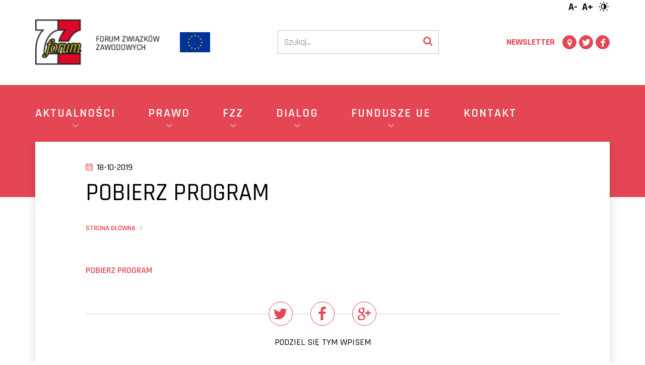

--- FILE ---
content_type: text/html; charset=UTF-8
request_url: https://fzz.org.pl/draft-progr-en/
body_size: 8709
content:
<!DOCTYPE html>
<html lang="en">
<head>
    <meta charset="utf-8">
    <meta http-equiv="X-UA-Compatible" content="IE=edge">
    <meta name="viewport" content="width=device-width, initial-scale=1">

    
        <link href="https://fonts.googleapis.com/css?family=Rajdhani:300,400,500,600,700&amp;subset=latin-ext" rel="stylesheet">
    <link rel="apple-touch-icon" sizes="180x180" href="/apple-touch-icon.png">
    <link rel="icon" type="image/png" sizes="32x32" href="/favicon-32x32.png">
    <link rel="icon" type="image/png" sizes="16x16" href="/favicon-16x16.png">
    <link rel="icon" type="image/x-icon" href="/favicon.ico">
    <link rel="manifest" href="/site.webmanifest">
    <link rel="mask-icon" href="/safari-pinned-tab.svg" color="#dd3333">
    <meta name="msapplication-TileColor" content="#dd3333">
    <meta name="theme-color" content="#dd3333">
    <!--[if lt IE 9]>
    <script src="https://oss.maxcdn.com/html5shiv/3.7.2/html5shiv.min.js"></script>
    <script src="https://oss.maxcdn.com/respond/1.4.2/respond.min.js"></script>
    <![endif]-->

    <meta name='robots' content='index, follow, max-image-preview:large, max-snippet:-1, max-video-preview:-1' />

	<!-- This site is optimized with the Yoast SEO plugin v26.6 - https://yoast.com/wordpress/plugins/seo/ -->
	<title>POBIERZ PROGRAM - FZZ | Forum Związków Zawodowych</title>
	<link rel="canonical" href="https://fzz.org.pl/draft-progr-en/" />
	<meta property="og:locale" content="pl_PL" />
	<meta property="og:type" content="article" />
	<meta property="og:title" content="POBIERZ PROGRAM - FZZ | Forum Związków Zawodowych" />
	<meta property="og:description" content="POBIERZ PROGRAM" />
	<meta property="og:url" content="https://fzz.org.pl/draft-progr-en/" />
	<meta property="og:site_name" content="FZZ | Forum Związków Zawodowych" />
	<meta property="article:modified_time" content="2019-10-18T09:32:21+00:00" />
	<meta name="twitter:card" content="summary_large_image" />
	<script type="application/ld+json" class="yoast-schema-graph">{"@context":"https://schema.org","@graph":[{"@type":"WebPage","@id":"https://fzz.org.pl/draft-progr-en/","url":"https://fzz.org.pl/draft-progr-en/","name":"POBIERZ PROGRAM - FZZ | Forum Związków Zawodowych","isPartOf":{"@id":"https://fzz.org.pl/#website"},"primaryImageOfPage":{"@id":"https://fzz.org.pl/draft-progr-en/#primaryimage"},"image":{"@id":"https://fzz.org.pl/draft-progr-en/#primaryimage"},"thumbnailUrl":"","datePublished":"2019-10-18T09:32:10+00:00","dateModified":"2019-10-18T09:32:21+00:00","breadcrumb":{"@id":"https://fzz.org.pl/draft-progr-en/#breadcrumb"},"inLanguage":"pl-PL","potentialAction":[{"@type":"ReadAction","target":["https://fzz.org.pl/draft-progr-en/"]}]},{"@type":"ImageObject","inLanguage":"pl-PL","@id":"https://fzz.org.pl/draft-progr-en/#primaryimage","url":"","contentUrl":""},{"@type":"BreadcrumbList","@id":"https://fzz.org.pl/draft-progr-en/#breadcrumb","itemListElement":[{"@type":"ListItem","position":1,"name":"Strona główna","item":"https://fzz.org.pl/"},{"@type":"ListItem","position":2,"name":"POBIERZ PROGRAM"}]},{"@type":"WebSite","@id":"https://fzz.org.pl/#website","url":"https://fzz.org.pl/","name":"FZZ | Forum Związków Zawodowych","description":"Oficjalna strona Forum Związków Zawodowych","potentialAction":[{"@type":"SearchAction","target":{"@type":"EntryPoint","urlTemplate":"https://fzz.org.pl/?s={search_term_string}"},"query-input":{"@type":"PropertyValueSpecification","valueRequired":true,"valueName":"search_term_string"}}],"inLanguage":"pl-PL"}]}</script>
	<!-- / Yoast SEO plugin. -->


<link rel='dns-prefetch' href='//ajax.googleapis.com' />
<link rel="alternate" title="oEmbed (JSON)" type="application/json+oembed" href="https://fzz.org.pl/wp-json/oembed/1.0/embed?url=https%3A%2F%2Ffzz.org.pl%2Fdraft-progr-en%2F" />
<link rel="alternate" title="oEmbed (XML)" type="text/xml+oembed" href="https://fzz.org.pl/wp-json/oembed/1.0/embed?url=https%3A%2F%2Ffzz.org.pl%2Fdraft-progr-en%2F&#038;format=xml" />
<style id='wp-img-auto-sizes-contain-inline-css' type='text/css'>
img:is([sizes=auto i],[sizes^="auto," i]){contain-intrinsic-size:3000px 1500px}
/*# sourceURL=wp-img-auto-sizes-contain-inline-css */
</style>
<style id='wp-block-library-inline-css' type='text/css'>
:root{--wp-block-synced-color:#7a00df;--wp-block-synced-color--rgb:122,0,223;--wp-bound-block-color:var(--wp-block-synced-color);--wp-editor-canvas-background:#ddd;--wp-admin-theme-color:#007cba;--wp-admin-theme-color--rgb:0,124,186;--wp-admin-theme-color-darker-10:#006ba1;--wp-admin-theme-color-darker-10--rgb:0,107,160.5;--wp-admin-theme-color-darker-20:#005a87;--wp-admin-theme-color-darker-20--rgb:0,90,135;--wp-admin-border-width-focus:2px}@media (min-resolution:192dpi){:root{--wp-admin-border-width-focus:1.5px}}.wp-element-button{cursor:pointer}:root .has-very-light-gray-background-color{background-color:#eee}:root .has-very-dark-gray-background-color{background-color:#313131}:root .has-very-light-gray-color{color:#eee}:root .has-very-dark-gray-color{color:#313131}:root .has-vivid-green-cyan-to-vivid-cyan-blue-gradient-background{background:linear-gradient(135deg,#00d084,#0693e3)}:root .has-purple-crush-gradient-background{background:linear-gradient(135deg,#34e2e4,#4721fb 50%,#ab1dfe)}:root .has-hazy-dawn-gradient-background{background:linear-gradient(135deg,#faaca8,#dad0ec)}:root .has-subdued-olive-gradient-background{background:linear-gradient(135deg,#fafae1,#67a671)}:root .has-atomic-cream-gradient-background{background:linear-gradient(135deg,#fdd79a,#004a59)}:root .has-nightshade-gradient-background{background:linear-gradient(135deg,#330968,#31cdcf)}:root .has-midnight-gradient-background{background:linear-gradient(135deg,#020381,#2874fc)}:root{--wp--preset--font-size--normal:16px;--wp--preset--font-size--huge:42px}.has-regular-font-size{font-size:1em}.has-larger-font-size{font-size:2.625em}.has-normal-font-size{font-size:var(--wp--preset--font-size--normal)}.has-huge-font-size{font-size:var(--wp--preset--font-size--huge)}.has-text-align-center{text-align:center}.has-text-align-left{text-align:left}.has-text-align-right{text-align:right}.has-fit-text{white-space:nowrap!important}#end-resizable-editor-section{display:none}.aligncenter{clear:both}.items-justified-left{justify-content:flex-start}.items-justified-center{justify-content:center}.items-justified-right{justify-content:flex-end}.items-justified-space-between{justify-content:space-between}.screen-reader-text{border:0;clip-path:inset(50%);height:1px;margin:-1px;overflow:hidden;padding:0;position:absolute;width:1px;word-wrap:normal!important}.screen-reader-text:focus{background-color:#ddd;clip-path:none;color:#444;display:block;font-size:1em;height:auto;left:5px;line-height:normal;padding:15px 23px 14px;text-decoration:none;top:5px;width:auto;z-index:100000}html :where(.has-border-color){border-style:solid}html :where([style*=border-top-color]){border-top-style:solid}html :where([style*=border-right-color]){border-right-style:solid}html :where([style*=border-bottom-color]){border-bottom-style:solid}html :where([style*=border-left-color]){border-left-style:solid}html :where([style*=border-width]){border-style:solid}html :where([style*=border-top-width]){border-top-style:solid}html :where([style*=border-right-width]){border-right-style:solid}html :where([style*=border-bottom-width]){border-bottom-style:solid}html :where([style*=border-left-width]){border-left-style:solid}html :where(img[class*=wp-image-]){height:auto;max-width:100%}:where(figure){margin:0 0 1em}html :where(.is-position-sticky){--wp-admin--admin-bar--position-offset:var(--wp-admin--admin-bar--height,0px)}@media screen and (max-width:600px){html :where(.is-position-sticky){--wp-admin--admin-bar--position-offset:0px}}
/*wp_block_styles_on_demand_placeholder:697e8348d335a*/
/*# sourceURL=wp-block-library-inline-css */
</style>
<style id='classic-theme-styles-inline-css' type='text/css'>
/*! This file is auto-generated */
.wp-block-button__link{color:#fff;background-color:#32373c;border-radius:9999px;box-shadow:none;text-decoration:none;padding:calc(.667em + 2px) calc(1.333em + 2px);font-size:1.125em}.wp-block-file__button{background:#32373c;color:#fff;text-decoration:none}
/*# sourceURL=/wp-includes/css/classic-themes.min.css */
</style>
<link rel='stylesheet' id='wpo_min-header-0-css' href='https://fzz.org.pl/wp-content/cache/wpo-minify/1767350213/assets/wpo-minify-header-52393155.css' type='text/css' media='all' />
<link rel="https://api.w.org/" href="https://fzz.org.pl/wp-json/" /><link rel="alternate" title="JSON" type="application/json" href="https://fzz.org.pl/wp-json/wp/v2/media/4581" /><link rel='shortlink' href='https://fzz.org.pl/?p=4581' />
<style>
.sl-overlay{background:#ffffff;opacity: 0.7;z-index: 1035;}
.sl-wrapper .sl-navigation button,.sl-wrapper .sl-close,.sl-wrapper .sl-counter{color:#000000;z-index: 10060;}
.sl-wrapper .sl-image{z-index:10000;}
.sl-spinner{border-color:#333333;z-index:1007;}
.sl-wrapper{z-index:1040;}
.sl-wrapper .sl-image .sl-caption{background:rgba(0,0,0,0.8);color:#ffffff;}
</style>
    <meta name="google-site-verification" content="ZjK5N0IEL-TMigZrlrDtZ-w5ywFBNN-tPRDN85FTw8s" />

</head>
    <body id="" class="page page-default single-post ">
    

    <header class="site__header">
      <div class="header-general">
        <div class="wrapper">
          <div class="header-toolbar">
            <ul class="adjust-box">
    <li class="decrease">A-</li>
    <li class="increase">A+</li>
    <li><i class="icon-adjust"></i></li>
</ul>          </div>
          <div class="header-main">
            <div class="logo">
              <a href="https://fzz.org.pl" title="FZZ | Forum Związków Zawodowych">
                <img class="img-responsive" src="https://fzz.org.pl/wp-content/themes/FZZ-2024/img/logo.png" alt="">
              </a>
            </div>
            <div class="logo-ue"><img class="img-responsive" src="https://fzz.org.pl/wp-content/themes/FZZ-2024/img/ue-logo.png" alt="logo UE"></div>
            <div class="header-search">
                <form action="/" method="get">
    <input type="text" name="s" id="search" value="" placeholder="Szukaj..." />
    <button type="submit">
        <svg width="18" height="18" viewBox="0 0 18 18" fill="none" xmlns="http://www.w3.org/2000/svg">
<path d="M12.4615 7.61539C12.4615 6.28125 11.9874 5.14002 11.0391 4.19171C10.0907 3.24339 8.94952 2.76923 7.61539 2.76923C6.28125 2.76923 5.14002 3.24339 4.19171 4.19171C3.24339 5.14002 2.76923 6.28125 2.76923 7.61539C2.76923 8.94952 3.24339 10.0907 4.19171 11.0391C5.14002 11.9874 6.28125 12.4615 7.61539 12.4615C8.94952 12.4615 10.0907 11.9874 11.0391 11.0391C11.9874 10.0907 12.4615 8.94952 12.4615 7.61539ZM18 16.6154C18 16.9904 17.863 17.3149 17.5889 17.5889C17.3149 17.863 16.9904 18 16.6154 18C16.226 18 15.9014 17.863 15.6418 17.5889L11.9315 13.8894C10.6406 14.7837 9.20192 15.2308 7.61539 15.2308C6.58413 15.2308 5.59796 15.0306 4.65685 14.6304C3.71575 14.2302 2.90445 13.6893 2.22296 13.0078C1.54147 12.3263 1.0006 11.515 0.600361 10.5739C0.20012 9.63281 0 8.64664 0 7.61539C0 6.58413 0.20012 5.59796 0.600361 4.65685C1.0006 3.71575 1.54147 2.90445 2.22296 2.22296C2.90445 1.54147 3.71575 1.0006 4.65685 0.600361C5.59796 0.20012 6.58413 0 7.61539 0C8.64664 0 9.63281 0.20012 10.5739 0.600361C11.515 1.0006 12.3263 1.54147 13.0078 2.22296C13.6893 2.90445 14.2302 3.71575 14.6304 4.65685C15.0306 5.59796 15.2308 6.58413 15.2308 7.61539C15.2308 9.20192 14.7837 10.6406 13.8894 11.9315L17.5998 15.6418C17.8666 15.9087 18 16.2332 18 16.6154Z" fill="#CCD5DF"/>
</svg>
    </button>
</form>
            </div>
            <a class="join-us" href="https://fzz.org.pl/newsletter/">
              Newsletter
            </a>
            <ul class="social">
            <li>
            <a target=""                href="https://goo.gl/maps/uLmjdzFSrp5LaFMH9" title="Zobacz na mapie">
                <i class="icon-location"></i>
            </a>
        </li>
            <li>
            <a target=""                href="https://twitter.com/forumzz" title="Twitter">
                <i class="icon-twitter"></i>
            </a>
        </li>
            <li>
            <a target=""                href="https://www.facebook.com/ForumZZ/" title="Facebook">
                <i class="icon-facebook"></i>
            </a>
        </li>
    </ul>
            <button class="menu-toggle">
                <span></span>
                <span></span>
            </button>
          </div>
        </div>
      </div>
      <div class="header-nav">
        <div class="wrapper">
            <nav class="nav">
            
<ul data-level="0">                    <li data-level="0" class="level-0 has-children">
                <a  href="https://fzz.org.pl/kategoria/aktualnosci/">
                <div style="display: none;">5</div>
                    <span class="link-icon">
                                            </span>
                    <span class="link-text">
                        Aktualności
                    </span>
                                        <span class="arrow">
                        <svg  fill="none" height="24" stroke="currentColor" stroke-linecap="round" stroke-linejoin="round" stroke-width="2" viewBox="0 0 24 24" width="24" xmlns="http://www.w3.org/2000/svg"><polyline points="6 9 12 15 18 9"/></svg>
                    </span>
                                    </a>
                                    
<ul data-level="1">                    <li data-level="1" class="level-1 ">
                <a  href="https://fzz.org.pl/kategoria/aktualnosci/kraj/">
                <div style="display: none;">39</div>
                    <span class="link-icon">
                                                <?xml version="1.0" ?><svg viewBox="0 0 320 512" xmlns="http://www.w3.org/2000/svg"><path d="M96 480c-8.188 0-16.38-3.125-22.62-9.375c-12.5-12.5-12.5-32.75 0-45.25L242.8 256L73.38 86.63c-12.5-12.5-12.5-32.75 0-45.25s32.75-12.5 45.25 0l192 192c12.5 12.5 12.5 32.75 0 45.25l-192 192C112.4 476.9 104.2 480 96 480z"/></svg>
                                            </span>
                    <span class="link-text">
                        Kraj
                    </span>
                                    </a>
                            </li>
                                    <li data-level="1" class="level-1 ">
                <a  href="https://fzz.org.pl/kategoria/aktualnosci/forum-w-mediach/">
                <div style="display: none;">11</div>
                    <span class="link-icon">
                                                <?xml version="1.0" ?><svg viewBox="0 0 320 512" xmlns="http://www.w3.org/2000/svg"><path d="M96 480c-8.188 0-16.38-3.125-22.62-9.375c-12.5-12.5-12.5-32.75 0-45.25L242.8 256L73.38 86.63c-12.5-12.5-12.5-32.75 0-45.25s32.75-12.5 45.25 0l192 192c12.5 12.5 12.5 32.75 0 45.25l-192 192C112.4 476.9 104.2 480 96 480z"/></svg>
                                            </span>
                    <span class="link-text">
                        Forum w mediach
                    </span>
                                    </a>
                            </li>
                            <li data-level="1" class="level-1 ">
                <a  href="https://fzz.org.pl/kategoria/aktualnosci/swiat/">
                <div style="display: none;">42</div>
                    <span class="link-icon">
                                                <?xml version="1.0" ?><svg viewBox="0 0 320 512" xmlns="http://www.w3.org/2000/svg"><path d="M96 480c-8.188 0-16.38-3.125-22.62-9.375c-12.5-12.5-12.5-32.75 0-45.25L242.8 256L73.38 86.63c-12.5-12.5-12.5-32.75 0-45.25s32.75-12.5 45.25 0l192 192c12.5 12.5 12.5 32.75 0 45.25l-192 192C112.4 476.9 104.2 480 96 480z"/></svg>
                                            </span>
                    <span class="link-text">
                        Świat
                    </span>
                                    </a>
                            </li>
                            <li data-level="1" class="level-1 ">
                <a  href="https://fzz.org.pl/kategoria/aktualnosci/warto-przeczytac/">
                <div style="display: none;">88</div>
                    <span class="link-icon">
                                                <?xml version="1.0" ?><svg viewBox="0 0 320 512" xmlns="http://www.w3.org/2000/svg"><path d="M96 480c-8.188 0-16.38-3.125-22.62-9.375c-12.5-12.5-12.5-32.75 0-45.25L242.8 256L73.38 86.63c-12.5-12.5-12.5-32.75 0-45.25s32.75-12.5 45.25 0l192 192c12.5 12.5 12.5 32.75 0 45.25l-192 192C112.4 476.9 104.2 480 96 480z"/></svg>
                                            </span>
                    <span class="link-text">
                        Warto przeczytać
                    </span>
                                    </a>
                            </li>
                            <li data-level="1" class="level-1 ">
                <a  href="https://fzz.org.pl/kategoria/blog/">
                <div style="display: none;">13</div>
                    <span class="link-icon">
                                                <?xml version="1.0" ?><svg viewBox="0 0 320 512" xmlns="http://www.w3.org/2000/svg"><path d="M96 480c-8.188 0-16.38-3.125-22.62-9.375c-12.5-12.5-12.5-32.75 0-45.25L242.8 256L73.38 86.63c-12.5-12.5-12.5-32.75 0-45.25s32.75-12.5 45.25 0l192 192c12.5 12.5 12.5 32.75 0 45.25l-192 192C112.4 476.9 104.2 480 96 480z"/></svg>
                                            </span>
                    <span class="link-text">
                        Blog
                    </span>
                                    </a>
                            </li>
        </ul>                            </li>
                            <li data-level="0" class="level-0 has-children">
                <a  href="#">
                <div style="display: none;">3109</div>
                    <span class="link-icon">
                                            </span>
                    <span class="link-text">
                        Prawo
                    </span>
                                        <span class="arrow">
                        <svg  fill="none" height="24" stroke="currentColor" stroke-linecap="round" stroke-linejoin="round" stroke-width="2" viewBox="0 0 24 24" width="24" xmlns="http://www.w3.org/2000/svg"><polyline points="6 9 12 15 18 9"/></svg>
                    </span>
                                    </a>
                                    
<ul data-level="1">                    <li data-level="1" class="level-1 ">
                <a  href="https://fzz.org.pl/prawo/ustawy/">
                <div style="display: none;">3378</div>
                    <span class="link-icon">
                                                <?xml version="1.0" ?><svg viewBox="0 0 320 512" xmlns="http://www.w3.org/2000/svg"><path d="M96 480c-8.188 0-16.38-3.125-22.62-9.375c-12.5-12.5-12.5-32.75 0-45.25L242.8 256L73.38 86.63c-12.5-12.5-12.5-32.75 0-45.25s32.75-12.5 45.25 0l192 192c12.5 12.5 12.5 32.75 0 45.25l-192 192C112.4 476.9 104.2 480 96 480z"/></svg>
                                            </span>
                    <span class="link-text">
                        Ustawy
                    </span>
                                    </a>
                            </li>
                            <li data-level="1" class="level-1 ">
                <a  href="https://fzz.org.pl/prawo/analizy-opinie-i-stanowiska/">
                <div style="display: none;">3438</div>
                    <span class="link-icon">
                                                <?xml version="1.0" ?><svg viewBox="0 0 320 512" xmlns="http://www.w3.org/2000/svg"><path d="M96 480c-8.188 0-16.38-3.125-22.62-9.375c-12.5-12.5-12.5-32.75 0-45.25L242.8 256L73.38 86.63c-12.5-12.5-12.5-32.75 0-45.25s32.75-12.5 45.25 0l192 192c12.5 12.5 12.5 32.75 0 45.25l-192 192C112.4 476.9 104.2 480 96 480z"/></svg>
                                            </span>
                    <span class="link-text">
                        Analizy, opinie i stanowiska
                    </span>
                                    </a>
                            </li>
        </ul>                            </li>
                            <li data-level="0" class="level-0 has-children">
                <a  href="#">
                <div style="display: none;">3572</div>
                    <span class="link-icon">
                                            </span>
                    <span class="link-text">
                        FZZ
                    </span>
                                        <span class="arrow">
                        <svg  fill="none" height="24" stroke="currentColor" stroke-linecap="round" stroke-linejoin="round" stroke-width="2" viewBox="0 0 24 24" width="24" xmlns="http://www.w3.org/2000/svg"><polyline points="6 9 12 15 18 9"/></svg>
                    </span>
                                    </a>
                                    
<ul data-level="1">                    <li data-level="1" class="level-1 ">
                <a  href="https://fzz.org.pl/o-nas/dlaczego-fzz/">
                <div style="display: none;">7939</div>
                    <span class="link-icon">
                                                <?xml version="1.0" ?><svg viewBox="0 0 320 512" xmlns="http://www.w3.org/2000/svg"><path d="M96 480c-8.188 0-16.38-3.125-22.62-9.375c-12.5-12.5-12.5-32.75 0-45.25L242.8 256L73.38 86.63c-12.5-12.5-12.5-32.75 0-45.25s32.75-12.5 45.25 0l192 192c12.5 12.5 12.5 32.75 0 45.25l-192 192C112.4 476.9 104.2 480 96 480z"/></svg>
                                            </span>
                    <span class="link-text">
                        Dlaczego FZZ?
                    </span>
                                    </a>
                            </li>
                            <li data-level="1" class="level-1 ">
                <a  href="https://fzz.org.pl/o-nas/organizacje-czlonkowskie/">
                <div style="display: none;">3623</div>
                    <span class="link-icon">
                                                <?xml version="1.0" ?><svg viewBox="0 0 320 512" xmlns="http://www.w3.org/2000/svg"><path d="M96 480c-8.188 0-16.38-3.125-22.62-9.375c-12.5-12.5-12.5-32.75 0-45.25L242.8 256L73.38 86.63c-12.5-12.5-12.5-32.75 0-45.25s32.75-12.5 45.25 0l192 192c12.5 12.5 12.5 32.75 0 45.25l-192 192C112.4 476.9 104.2 480 96 480z"/></svg>
                                            </span>
                    <span class="link-text">
                        Organizacje ogólnopolskie
                    </span>
                                    </a>
                            </li>
                            <li data-level="1" class="level-1 ">
                <a  href="https://fzz.org.pl/o-nas/organizacje-dzialajace-na-terenie-zarzadow-wojewodzkich-fzz/">
                <div style="display: none;">3782</div>
                    <span class="link-icon">
                                                <?xml version="1.0" ?><svg viewBox="0 0 320 512" xmlns="http://www.w3.org/2000/svg"><path d="M96 480c-8.188 0-16.38-3.125-22.62-9.375c-12.5-12.5-12.5-32.75 0-45.25L242.8 256L73.38 86.63c-12.5-12.5-12.5-32.75 0-45.25s32.75-12.5 45.25 0l192 192c12.5 12.5 12.5 32.75 0 45.25l-192 192C112.4 476.9 104.2 480 96 480z"/></svg>
                                            </span>
                    <span class="link-text">
                        Organizacje działające na terenie Zarządów Wojewódzkich FZZ
                    </span>
                                    </a>
                            </li>
                            <li data-level="1" class="level-1 ">
                <a  href="https://fzz.org.pl/o-nas/prezydium-fzz/">
                <div style="display: none;">3575</div>
                    <span class="link-icon">
                                                <?xml version="1.0" ?><svg viewBox="0 0 320 512" xmlns="http://www.w3.org/2000/svg"><path d="M96 480c-8.188 0-16.38-3.125-22.62-9.375c-12.5-12.5-12.5-32.75 0-45.25L242.8 256L73.38 86.63c-12.5-12.5-12.5-32.75 0-45.25s32.75-12.5 45.25 0l192 192c12.5 12.5 12.5 32.75 0 45.25l-192 192C112.4 476.9 104.2 480 96 480z"/></svg>
                                            </span>
                    <span class="link-text">
                        Prezydium FZZ
                    </span>
                                    </a>
                            </li>
                            <li data-level="1" class="level-1 ">
                <a  href="https://fzz.org.pl/o-nas/krajowa-komisja-rewizyjna-fzz/">
                <div style="display: none;">7942</div>
                    <span class="link-icon">
                                                <?xml version="1.0" ?><svg viewBox="0 0 320 512" xmlns="http://www.w3.org/2000/svg"><path d="M96 480c-8.188 0-16.38-3.125-22.62-9.375c-12.5-12.5-12.5-32.75 0-45.25L242.8 256L73.38 86.63c-12.5-12.5-12.5-32.75 0-45.25s32.75-12.5 45.25 0l192 192c12.5 12.5 12.5 32.75 0 45.25l-192 192C112.4 476.9 104.2 480 96 480z"/></svg>
                                            </span>
                    <span class="link-text">
                        Krajowa Komisja Rewizyjna FZZ
                    </span>
                                    </a>
                            </li>
                            <li data-level="1" class="level-1 ">
                <a  href="https://fzz.org.pl/o-nas/zarzad-glowny-fzz/">
                <div style="display: none;">3589</div>
                    <span class="link-icon">
                                                <?xml version="1.0" ?><svg viewBox="0 0 320 512" xmlns="http://www.w3.org/2000/svg"><path d="M96 480c-8.188 0-16.38-3.125-22.62-9.375c-12.5-12.5-12.5-32.75 0-45.25L242.8 256L73.38 86.63c-12.5-12.5-12.5-32.75 0-45.25s32.75-12.5 45.25 0l192 192c12.5 12.5 12.5 32.75 0 45.25l-192 192C112.4 476.9 104.2 480 96 480z"/></svg>
                                            </span>
                    <span class="link-text">
                        Zarząd Główny FZZ
                    </span>
                                    </a>
                            </li>
                            <li data-level="1" class="level-1 ">
                <a  href="https://fzz.org.pl/o-nas/zarzady-wojewodzkie-fzz/">
                <div style="display: none;">10579</div>
                    <span class="link-icon">
                                                <?xml version="1.0" ?><svg viewBox="0 0 320 512" xmlns="http://www.w3.org/2000/svg"><path d="M96 480c-8.188 0-16.38-3.125-22.62-9.375c-12.5-12.5-12.5-32.75 0-45.25L242.8 256L73.38 86.63c-12.5-12.5-12.5-32.75 0-45.25s32.75-12.5 45.25 0l192 192c12.5 12.5 12.5 32.75 0 45.25l-192 192C112.4 476.9 104.2 480 96 480z"/></svg>
                                            </span>
                    <span class="link-text">
                        Zarządy wojewódzkie FZZ
                    </span>
                                    </a>
                            </li>
                            <li data-level="1" class="level-1 ">
                <a  href="https://fzz.org.pl/kategoria/strefa-forumowicza/">
                <div style="display: none;">89</div>
                    <span class="link-icon">
                                                <?xml version="1.0" ?><svg viewBox="0 0 320 512" xmlns="http://www.w3.org/2000/svg"><path d="M96 480c-8.188 0-16.38-3.125-22.62-9.375c-12.5-12.5-12.5-32.75 0-45.25L242.8 256L73.38 86.63c-12.5-12.5-12.5-32.75 0-45.25s32.75-12.5 45.25 0l192 192c12.5 12.5 12.5 32.75 0 45.25l-192 192C112.4 476.9 104.2 480 96 480z"/></svg>
                                            </span>
                    <span class="link-text">
                        Strefa Forumowicza
                    </span>
                                    </a>
                            </li>
                            <li data-level="1" class="level-1 ">
                <a  href="https://fzz.org.pl/o-nas/statut/">
                <div style="display: none;">3387</div>
                    <span class="link-icon">
                                                <?xml version="1.0" ?><svg viewBox="0 0 320 512" xmlns="http://www.w3.org/2000/svg"><path d="M96 480c-8.188 0-16.38-3.125-22.62-9.375c-12.5-12.5-12.5-32.75 0-45.25L242.8 256L73.38 86.63c-12.5-12.5-12.5-32.75 0-45.25s32.75-12.5 45.25 0l192 192c12.5 12.5 12.5 32.75 0 45.25l-192 192C112.4 476.9 104.2 480 96 480z"/></svg>
                                            </span>
                    <span class="link-text">
                        Statut FZZ
                    </span>
                                    </a>
                            </li>
        </ul>                            </li>
                            <li data-level="0" class="level-0 has-children">
                <a  href="#">
                <div style="display: none;">3095</div>
                    <span class="link-icon">
                                            </span>
                    <span class="link-text">
                        Dialog
                    </span>
                                        <span class="arrow">
                        <svg  fill="none" height="24" stroke="currentColor" stroke-linecap="round" stroke-linejoin="round" stroke-width="2" viewBox="0 0 24 24" width="24" xmlns="http://www.w3.org/2000/svg"><polyline points="6 9 12 15 18 9"/></svg>
                    </span>
                                    </a>
                                    
<ul data-level="1">                    <li data-level="1" class="level-1 ">
                <a  href="https://fzz.org.pl/dialog/mapa-interesariuszy/">
                <div style="display: none;">7923</div>
                    <span class="link-icon">
                                                <?xml version="1.0" ?><svg viewBox="0 0 320 512" xmlns="http://www.w3.org/2000/svg"><path d="M96 480c-8.188 0-16.38-3.125-22.62-9.375c-12.5-12.5-12.5-32.75 0-45.25L242.8 256L73.38 86.63c-12.5-12.5-12.5-32.75 0-45.25s32.75-12.5 45.25 0l192 192c12.5 12.5 12.5 32.75 0 45.25l-192 192C112.4 476.9 104.2 480 96 480z"/></svg>
                                            </span>
                    <span class="link-text">
                        Mapa interesariuszy
                    </span>
                                    </a>
                            </li>
                            <li data-level="1" class="level-1 ">
                <a  href="https://fzz.org.pl/dialog/mapa-aktywnosci/">
                <div style="display: none;">7951</div>
                    <span class="link-icon">
                                                <?xml version="1.0" ?><svg viewBox="0 0 320 512" xmlns="http://www.w3.org/2000/svg"><path d="M96 480c-8.188 0-16.38-3.125-22.62-9.375c-12.5-12.5-12.5-32.75 0-45.25L242.8 256L73.38 86.63c-12.5-12.5-12.5-32.75 0-45.25s32.75-12.5 45.25 0l192 192c12.5 12.5 12.5 32.75 0 45.25l-192 192C112.4 476.9 104.2 480 96 480z"/></svg>
                                            </span>
                    <span class="link-text">
                        Mapa aktywności
                    </span>
                                    </a>
                            </li>
                            <li data-level="1" class="level-1 ">
                <a  href="https://fzz.org.pl/dialog/czlonkowie-rady-dialogu-spolecznego/">
                <div style="display: none;">3236</div>
                    <span class="link-icon">
                                                <?xml version="1.0" ?><svg viewBox="0 0 320 512" xmlns="http://www.w3.org/2000/svg"><path d="M96 480c-8.188 0-16.38-3.125-22.62-9.375c-12.5-12.5-12.5-32.75 0-45.25L242.8 256L73.38 86.63c-12.5-12.5-12.5-32.75 0-45.25s32.75-12.5 45.25 0l192 192c12.5 12.5 12.5 32.75 0 45.25l-192 192C112.4 476.9 104.2 480 96 480z"/></svg>
                                            </span>
                    <span class="link-text">
                        Członkowie Rady Dialogu Społecznego
                    </span>
                                    </a>
                            </li>
                            <li data-level="1" class="level-1 ">
                <a  href="https://fzz.org.pl/dialog/wojewodzkie-rady-dialogu-spolecznego/">
                <div style="display: none;">3253</div>
                    <span class="link-icon">
                                                <?xml version="1.0" ?><svg viewBox="0 0 320 512" xmlns="http://www.w3.org/2000/svg"><path d="M96 480c-8.188 0-16.38-3.125-22.62-9.375c-12.5-12.5-12.5-32.75 0-45.25L242.8 256L73.38 86.63c-12.5-12.5-12.5-32.75 0-45.25s32.75-12.5 45.25 0l192 192c12.5 12.5 12.5 32.75 0 45.25l-192 192C112.4 476.9 104.2 480 96 480z"/></svg>
                                            </span>
                    <span class="link-text">
                        Wojewódzkie Rady Dialogu Społecznego
                    </span>
                                    </a>
                            </li>
                            <li data-level="1" class="level-1 ">
                <a  href="https://fzz.org.pl/dialog/wojewodzkie-rady-rynku-pracy/">
                <div style="display: none;">3330</div>
                    <span class="link-icon">
                                                <?xml version="1.0" ?><svg viewBox="0 0 320 512" xmlns="http://www.w3.org/2000/svg"><path d="M96 480c-8.188 0-16.38-3.125-22.62-9.375c-12.5-12.5-12.5-32.75 0-45.25L242.8 256L73.38 86.63c-12.5-12.5-12.5-32.75 0-45.25s32.75-12.5 45.25 0l192 192c12.5 12.5 12.5 32.75 0 45.25l-192 192C112.4 476.9 104.2 480 96 480z"/></svg>
                                            </span>
                    <span class="link-text">
                        Wojewódzkie Rady Rynku Pracy
                    </span>
                                    </a>
                            </li>
                            <li data-level="1" class="level-1 ">
                <a  href="https://fzz.org.pl/dialog/trojstronne-zespoly-branzowe-rds/">
                <div style="display: none;">3250</div>
                    <span class="link-icon">
                                                <?xml version="1.0" ?><svg viewBox="0 0 320 512" xmlns="http://www.w3.org/2000/svg"><path d="M96 480c-8.188 0-16.38-3.125-22.62-9.375c-12.5-12.5-12.5-32.75 0-45.25L242.8 256L73.38 86.63c-12.5-12.5-12.5-32.75 0-45.25s32.75-12.5 45.25 0l192 192c12.5 12.5 12.5 32.75 0 45.25l-192 192C112.4 476.9 104.2 480 96 480z"/></svg>
                                            </span>
                    <span class="link-text">
                        Trójstronne Zespoły Branżowe
                    </span>
                                    </a>
                            </li>
                            <li data-level="1" class="level-1 ">
                <a  href="https://fzz.org.pl/dialog/ekes/">
                <div style="display: none;">10442</div>
                    <span class="link-icon">
                                                <?xml version="1.0" ?><svg viewBox="0 0 320 512" xmlns="http://www.w3.org/2000/svg"><path d="M96 480c-8.188 0-16.38-3.125-22.62-9.375c-12.5-12.5-12.5-32.75 0-45.25L242.8 256L73.38 86.63c-12.5-12.5-12.5-32.75 0-45.25s32.75-12.5 45.25 0l192 192c12.5 12.5 12.5 32.75 0 45.25l-192 192C112.4 476.9 104.2 480 96 480z"/></svg>
                                            </span>
                    <span class="link-text">
                        EKES
                    </span>
                                    </a>
                            </li>
        </ul>                            </li>
                            <li data-level="0" class="level-0 has-children">
                <a  href="#">
                <div style="display: none;">12446</div>
                    <span class="link-icon">
                                            </span>
                    <span class="link-text">
                        Fundusze UE
                    </span>
                                        <span class="arrow">
                        <svg  fill="none" height="24" stroke="currentColor" stroke-linecap="round" stroke-linejoin="round" stroke-width="2" viewBox="0 0 24 24" width="24" xmlns="http://www.w3.org/2000/svg"><polyline points="6 9 12 15 18 9"/></svg>
                    </span>
                                    </a>
                                    
<ul data-level="1">                    <li data-level="1" class="level-1 ">
                <a  href="https://fzz.org.pl/kategoria/fundusze/bezpieczny-pracownik-pracowniczka-pracodawca-projekt-na-rzecz-rozwoju-standardow-i-kompetencji-zwiazanych-z-bezpieczenstwem-i-higiena-pracy/">
                <div style="display: none;">699</div>
                    <span class="link-icon">
                                                <?xml version="1.0" ?><svg viewBox="0 0 320 512" xmlns="http://www.w3.org/2000/svg"><path d="M96 480c-8.188 0-16.38-3.125-22.62-9.375c-12.5-12.5-12.5-32.75 0-45.25L242.8 256L73.38 86.63c-12.5-12.5-12.5-32.75 0-45.25s32.75-12.5 45.25 0l192 192c12.5 12.5 12.5 32.75 0 45.25l-192 192C112.4 476.9 104.2 480 96 480z"/></svg>
                                            </span>
                    <span class="link-text">
                        Bezpieczny pracownik, pracowniczka, pracodawca. Projekt na rzecz rozwoju standardów i kompetencji związanych z bezpieczeństwem i higieną pracy
                    </span>
                                    </a>
                            </li>
                            <li data-level="1" class="level-1 ">
                <a  href="https://fzz.org.pl/kategoria/fundusze/strategia-mkw-monitorowanie-prawa-i-polityk-publicznych-komunikacja-i-wplyw-na-relacje-z-kluczowymi-interesariuszami-w-ramach-prac-w-gremiach-dialogu-spolecznego/">
                <div style="display: none;">697</div>
                    <span class="link-icon">
                                                <?xml version="1.0" ?><svg viewBox="0 0 320 512" xmlns="http://www.w3.org/2000/svg"><path d="M96 480c-8.188 0-16.38-3.125-22.62-9.375c-12.5-12.5-12.5-32.75 0-45.25L242.8 256L73.38 86.63c-12.5-12.5-12.5-32.75 0-45.25s32.75-12.5 45.25 0l192 192c12.5 12.5 12.5 32.75 0 45.25l-192 192C112.4 476.9 104.2 480 96 480z"/></svg>
                                            </span>
                    <span class="link-text">
                        Strategia MKW. Monitorowanie prawa i polityk publicznych. Komunikacja i wpływ na relacje z kluczowymi interesariuszami w ramach prac w gremiach dialogu społecznego
                    </span>
                                    </a>
                            </li>
                            <li data-level="1" class="level-1 ">
                <a  href="https://fzz.org.pl/kategoria/fundusze/wzmocnienie-potencjalu-liderow-forum-zwiazkow-zawodowych-w-zakresie-polityk-publicznych-stanowienia-i-monitorowania-prawa-oraz-udzialu-w-gremiach-dialogu-spolecznego/">
                <div style="display: none;">698</div>
                    <span class="link-icon">
                                                <?xml version="1.0" ?><svg viewBox="0 0 320 512" xmlns="http://www.w3.org/2000/svg"><path d="M96 480c-8.188 0-16.38-3.125-22.62-9.375c-12.5-12.5-12.5-32.75 0-45.25L242.8 256L73.38 86.63c-12.5-12.5-12.5-32.75 0-45.25s32.75-12.5 45.25 0l192 192c12.5 12.5 12.5 32.75 0 45.25l-192 192C112.4 476.9 104.2 480 96 480z"/></svg>
                                            </span>
                    <span class="link-text">
                        Wzmocnienie potencjału liderów Forum Związków Zawodowych w zakresie polityk publicznych, stanowienia i monitorowania prawa oraz udziału w gremiach dialogu społecznego
                    </span>
                                    </a>
                            </li>
        </ul>                            </li>
                            <li data-level="0" class="level-0 ">
                <a  href="https://fzz.org.pl/kontakt/">
                <div style="display: none;">142</div>
                    <span class="link-icon">
                                            </span>
                    <span class="link-text">
                        Kontakt
                    </span>
                                    </a>
                            </li>
        </ul>            </nav>
            <a class="join-us btn" href="https://fzz.org.pl/newsletter/">
                Newsletter
              </a>
            <div class="header-search">
                <form action="/" method="get">
    <input type="text" name="s" id="search" value="" placeholder="Szukaj..." />
    <button type="submit">
        <svg width="18" height="18" viewBox="0 0 18 18" fill="none" xmlns="http://www.w3.org/2000/svg">
<path d="M12.4615 7.61539C12.4615 6.28125 11.9874 5.14002 11.0391 4.19171C10.0907 3.24339 8.94952 2.76923 7.61539 2.76923C6.28125 2.76923 5.14002 3.24339 4.19171 4.19171C3.24339 5.14002 2.76923 6.28125 2.76923 7.61539C2.76923 8.94952 3.24339 10.0907 4.19171 11.0391C5.14002 11.9874 6.28125 12.4615 7.61539 12.4615C8.94952 12.4615 10.0907 11.9874 11.0391 11.0391C11.9874 10.0907 12.4615 8.94952 12.4615 7.61539ZM18 16.6154C18 16.9904 17.863 17.3149 17.5889 17.5889C17.3149 17.863 16.9904 18 16.6154 18C16.226 18 15.9014 17.863 15.6418 17.5889L11.9315 13.8894C10.6406 14.7837 9.20192 15.2308 7.61539 15.2308C6.58413 15.2308 5.59796 15.0306 4.65685 14.6304C3.71575 14.2302 2.90445 13.6893 2.22296 13.0078C1.54147 12.3263 1.0006 11.515 0.600361 10.5739C0.20012 9.63281 0 8.64664 0 7.61539C0 6.58413 0.20012 5.59796 0.600361 4.65685C1.0006 3.71575 1.54147 2.90445 2.22296 2.22296C2.90445 1.54147 3.71575 1.0006 4.65685 0.600361C5.59796 0.20012 6.58413 0 7.61539 0C8.64664 0 9.63281 0.20012 10.5739 0.600361C11.515 1.0006 12.3263 1.54147 13.0078 2.22296C13.6893 2.90445 14.2302 3.71575 14.6304 4.65685C15.0306 5.59796 15.2308 6.58413 15.2308 7.61539C15.2308 9.20192 14.7837 10.6406 13.8894 11.9315L17.5998 15.6418C17.8666 15.9087 18 16.2332 18 16.6154Z" fill="#CCD5DF"/>
</svg>
    </button>
</form>
            </div>
            <ul class="social">
            <li>
            <a target=""                href="https://goo.gl/maps/uLmjdzFSrp5LaFMH9" title="Zobacz na mapie">
                <i class="icon-location"></i>
            </a>
        </li>
            <li>
            <a target=""                href="https://twitter.com/forumzz" title="Twitter">
                <i class="icon-twitter"></i>
            </a>
        </li>
            <li>
            <a target=""                href="https://www.facebook.com/ForumZZ/" title="Facebook">
                <i class="icon-facebook"></i>
            </a>
        </li>
    </ul>
        </div>
      </div>
    </header>

    <div class="page-main">
    <div class="wrapper">
        <article class="page__wrap">
                            <header class="page__heading">
        <div class="post__date">
            <svg xmlns="http://www.w3.org/2000/svg" height="24" viewBox="0 0 24 24" width="24"><g><rect style="fill:none;stroke:#000;stroke-linecap:round;stroke-linejoin:round;stroke-width:2px;" height="20" rx="3" ry="3" width="22" x="1" y="3"/><line style="fill:none;stroke:#000;stroke-linecap:round;stroke-linejoin:round;stroke-width:2px;" x1="1" x2="23" y1="9" y2="9"/><line style="fill:none;stroke:#000;stroke-linecap:round;stroke-linejoin:round;stroke-width:2px;" x1="6" x2="6" y1="5" y2="1"/><line style="fill:none;stroke:#000;stroke-linecap:round;stroke-linejoin:round;stroke-width:2px;" x1="18" x2="18" y1="5" y2="1"/><line style="fill:none;stroke:#000;stroke-linecap:round;stroke-linejoin:round;stroke-width:2px;" x1="5" x2="7" y1="14" y2="14"/><line style="fill:none;stroke:#000;stroke-linecap:round;stroke-linejoin:round;stroke-width:2px;" x1="11" x2="13" y1="14" y2="14"/><line style="fill:none;stroke:#000;stroke-linecap:round;stroke-linejoin:round;stroke-width:2px;" x1="17" x2="19" y1="14" y2="14"/><line style="fill:none;stroke:#000;stroke-linecap:round;stroke-linejoin:round;stroke-width:2px;" x1="5" x2="7" y1="18" y2="18"/><line style="fill:none;stroke:#000;stroke-linecap:round;stroke-linejoin:round;stroke-width:2px;" x1="11" x2="13" y1="18" y2="18"/><line style="fill:none;stroke:#000;stroke-linecap:round;stroke-linejoin:round;stroke-width:2px;" x1="17" x2="19" y1="18" y2="18"/></g></svg>
            <span>
                18-10-2019
            </span>
        </div>
        <h1 class="page__title">
            POBIERZ PROGRAM
        </h1>
        <div class="breadcrumbs">
    <ul>
        <li>
            <a href="https://fzz.org.pl">Strona główna</a> <span class="separator"><?xml version="1.0" ?><svg viewBox="0 0 320 512" xmlns="http://www.w3.org/2000/svg"><path d="M96 480c-8.188 0-16.38-3.125-22.62-9.375c-12.5-12.5-12.5-32.75 0-45.25L242.8 256L73.38 86.63c-12.5-12.5-12.5-32.75 0-45.25s32.75-12.5 45.25 0l192 192c12.5 12.5 12.5 32.75 0 45.25l-192 192C112.4 476.9 104.2 480 96 480z"/></svg></span>
        </li>
                    <li>
                <a href=""></a> <span class="separator"><?xml version="1.0" ?><svg viewBox="0 0 320 512" xmlns="http://www.w3.org/2000/svg"><path d="M96 480c-8.188 0-16.38-3.125-22.62-9.375c-12.5-12.5-12.5-32.75 0-45.25L242.8 256L73.38 86.63c-12.5-12.5-12.5-32.75 0-45.25s32.75-12.5 45.25 0l192 192c12.5 12.5 12.5 32.75 0 45.25l-192 192C112.4 476.9 104.2 480 96 480z"/></svg></span>
            </li>
                    </ul>
</div>
    </header>
            <div class="page__content">
                    
    <div class="post__intro">
        
    </div>
        <div class="post__content">
        <p class="attachment"><a href='https://fzz.org.pl/wp-content/uploads/2019/10/Draft-progr-EN.pdf'>POBIERZ PROGRAM</a></p>

            </div>
        
    <div class="post__share">
        <ul class="social">
            <li class="social__item">
                <a                     href="https://twitter.com/home?status=https%3A%2F%2Ffzz.org.pl%2Fdraft-progr-en%2F" title="">
                    <i class="icon-twitter"></i>
                </a>
            </li>
            <li class="social__item">
                <a                     href="https://www.facebook.com/sharer/sharer.php?u=https%3A%2F%2Ffzz.org.pl%2Fdraft-progr-en%2F" title="">
                    <i class="icon-facebook"></i>
                </a>
            </li>
            <li class="social__item">
                <a                     href="https://plus.google.com/share?url=https%3A%2F%2Ffzz.org.pl%2Fdraft-progr-en%2F" title="">
                    <i class="icon-googleplus"></i>
                </a>
            </li>
        </ul>
        <div class="post__share-label">
            Podziel się tym wpisem
        </div>
    </div>
            </div>
        </article>
    </div>
</div>
    <footer class="site__footer">
        <div class="wrapper">
            <div class="footer__wrap">
                <div class="footer__logo">
                    <a href="https://fzz.org.pl" title="FZZ | Forum Związków Zawodowych">
                        <img class="img-responsive" src="https://fzz.org.pl/wp-content/themes/FZZ-2024/img/fzz.svg" alt="">
                    </a>
                </div>
                <div class="footer__contact">
                    <p>Forum Związków Zawodowych<br />
tel: +48 22 628 73 75<br />
Jana III Sobieskiego 102A<br />
Lokal U7<br />
00-764 Warszawa</p>

                </div>
                <div class="footer__secondary">

                    <div class="footer__navbar">
                        <ul>
                                                                                    <li>
                                    <a href="http://archiwum2.fzz.org.pl/" target="" title=""
                                    >
                                    Archiwum
                                </a>
                            </li>
                                                        <li>
                                    <a href="https://fzz.org.pl/kontakt/" target="" title=""
                                    >
                                    Kontakt z nami
                                </a>
                            </li>
                                                        <li>
                                    <a href="https://fzz.org.pl/rodo-obowiazek-informacyjny/" target="" title=""
                                    >
                                    RODO obowiązek informacyjny
                                </a>
                            </li>
                                                    </ul>
                    </div>
                    <div class="copyright">
                        Wszelkie prawa zastrzeżone FZZ.org.pl
                    </div>
                </div>
            </div>
            <div class="ue" style="text-align: center; font-size: 14px; width: 636px; max-width: 100%; margin: 40px auto 0;">
              Sfinansowano ze środków projektu Europejskiej Konfederacji Związków Zawodowych  (ETUC 2021-11) pt. „Związki Zawodowe na rzecz Sprawiedliwej Odbudowy: wzmocnienie roli związków zawodowych w łagodzeniu skutków kryzysu spowodowanego przez COVID-19. Budowanie Cyfrowych Zawodowych Ruchów Związkowych.
            </div>
        </div>
    </footer>
    <div class="wrapper" id="calc-wrapper"></div>
<script type="speculationrules">
{"prefetch":[{"source":"document","where":{"and":[{"href_matches":"/*"},{"not":{"href_matches":["/wp-*.php","/wp-admin/*","/wp-content/uploads/*","/wp-content/*","/wp-content/plugins/*","/wp-content/themes/FZZ-2024/*","/*\\?(.+)"]}},{"not":{"selector_matches":"a[rel~=\"nofollow\"]"}},{"not":{"selector_matches":".no-prefetch, .no-prefetch a"}}]},"eagerness":"conservative"}]}
</script>
<script type="text/javascript" src="https://fzz.org.pl/wp-content/cache/wpo-minify/1767350213/assets/wpo-minify-footer-72800d2c.js" id="wpo_min-footer-0-js"></script>
<script type="text/javascript" id="wpo_min-footer-0-js-after">
/* <![CDATA[ */
wp.i18n.setLocaleData( { 'text direction\u0004ltr': [ 'ltr' ] } );

//# sourceURL=wpo_min-footer-0-js-after
/* ]]> */
</script>
<script type="text/javascript" id="wpo_min-footer-1-js-before">
/* <![CDATA[ */
var wpcf7 = {
    "api": {
        "root": "https:\/\/fzz.org.pl\/wp-json\/",
        "namespace": "contact-form-7\/v1"
    },
    "cached": 1
};

//# sourceURL=wpo_min-footer-1-js-before
/* ]]> */
</script>
<script type="text/javascript" src="https://fzz.org.pl/wp-content/cache/wpo-minify/1767350213/assets/wpo-minify-footer-68e70747.js" id="wpo_min-footer-1-js"></script>
<script type="text/javascript" src="https://ajax.googleapis.com/ajax/libs/jquery/1.12.2/jquery.min.js" id="jquery-js"></script>
<script type="text/javascript" id="wpo_min-footer-3-js-extra">
/* <![CDATA[ */
var spuvar = {"is_admin":"","disable_style":"","ajax_mode":"","ajax_url":"https://fzz.org.pl/wp-admin/admin-ajax.php","ajax_mode_url":"https://fzz.org.pl/?spu_action=spu_load","pid":"4581","is_front_page":"","is_category":"","site_url":"https://fzz.org.pl","is_archive":"","is_search":"","is_preview":"","seconds_confirmation_close":"5"};
var spuvar_social = [];
var php_vars = {"ar_sl_sourceAttr":"href","ar_sl_overlay":"1","ar_sl_spinner":"1","ar_sl_nav":"1","ar_sl_navtextPrev":"\u2039","ar_sl_navtextNext":"\u203a","ar_sl_caption":"1","ar_sl_captionSelector":"img","ar_sl_captionType":"attr","ar_sl_captionData":"title","ar_sl_captionPosition":"bottom","ar_sl_captionDelay":"0","ar_sl_captionClass":"","ar_sl_captionHTML":"1","ar_sl_close":"1","ar_sl_closeText":"\u00d7","ar_sl_swipeClose":"1","ar_sl_showCounter":"1","ar_sl_fileExt":"png|jpg|jpeg|gif|webp","ar_sl_animationSpeed":"250","ar_sl_animationSlide":"1","ar_sl_preloading":"1","ar_sl_enableKeyboard":"1","ar_sl_loop":"1","ar_sl_rel":"false","ar_sl_docClose":"1","ar_sl_swipeTolerance":"50","ar_sl_className":"simple-lightbox","ar_sl_widthRatio":"0.8","ar_sl_heightRatio":"0.9","ar_sl_scaleImageToRatio":"0","ar_sl_disableRightClick":"0","ar_sl_disableScroll":"1","ar_sl_alertError":"1","ar_sl_alertErrorMessage":"Image not found, next image will be loaded","ar_sl_additionalHtml":"","ar_sl_history":"1","ar_sl_throttleInterval":"0","ar_sl_doubleTapZoom":"2","ar_sl_maxZoom":"10","ar_sl_htmlClass":"has-lightbox","ar_sl_rtl":"0","ar_sl_fixedClass":"sl-fixed","ar_sl_fadeSpeed":"300","ar_sl_uniqueImages":"1","ar_sl_focus":"1","ar_sl_scrollZoom":"1","ar_sl_scrollZoomFactor":"0.5","ar_sl_useLegacy":"0","ar_sl_additionalSelectors":"","ar_sl_overlayColor":"#ffffff","ar_sl_overlayOpacity":"0.7","ar_sl_btnColor":"#000000","ar_sl_loaderColor":"#333333","ar_sl_captionColor":"#000000","ar_sl_captionFontColor":"#ffffff","ar_sl_captionOpacity":"0.8","ar_sl_zindex":"1000"};
//# sourceURL=wpo_min-footer-3-js-extra
/* ]]> */
</script>
<script type="text/javascript" src="https://fzz.org.pl/wp-content/cache/wpo-minify/1767350213/assets/wpo-minify-footer-094320f7.js" id="wpo_min-footer-3-js"></script>

<!--<style>
body{
filter: grayscale(100%);
}
</style>-->
<style>
ul:not(:has(li)){
  display: none;
}
</style>
</body>
</html>


--- FILE ---
content_type: text/css
request_url: https://fzz.org.pl/wp-content/cache/wpo-minify/1767350213/assets/wpo-minify-header-52393155.css
body_size: 16907
content:
.wpcf7 .screen-reader-response {
	position: absolute;
	overflow: hidden;
	clip: rect(1px, 1px, 1px, 1px);
	clip-path: inset(50%);
	height: 1px;
	width: 1px;
	margin: -1px;
	padding: 0;
	border: 0;
	word-wrap: normal !important;
}

.wpcf7 .hidden-fields-container {
	display: none;
}

.wpcf7 form .wpcf7-response-output {
	margin: 2em 0.5em 1em;
	padding: 0.2em 1em;
	border: 2px solid #00a0d2; /* Blue */
}

.wpcf7 form.init .wpcf7-response-output,
.wpcf7 form.resetting .wpcf7-response-output,
.wpcf7 form.submitting .wpcf7-response-output {
	display: none;
}

.wpcf7 form.sent .wpcf7-response-output {
	border-color: #46b450; /* Green */
}

.wpcf7 form.failed .wpcf7-response-output,
.wpcf7 form.aborted .wpcf7-response-output {
	border-color: #dc3232; /* Red */
}

.wpcf7 form.spam .wpcf7-response-output {
	border-color: #f56e28; /* Orange */
}

.wpcf7 form.invalid .wpcf7-response-output,
.wpcf7 form.unaccepted .wpcf7-response-output,
.wpcf7 form.payment-required .wpcf7-response-output {
	border-color: #ffb900; /* Yellow */
}

.wpcf7-form-control-wrap {
	position: relative;
}

.wpcf7-not-valid-tip {
	color: #dc3232; /* Red */
	font-size: 1em;
	font-weight: normal;
	display: block;
}

.use-floating-validation-tip .wpcf7-not-valid-tip {
	position: relative;
	top: -2ex;
	left: 1em;
	z-index: 100;
	border: 1px solid #dc3232;
	background: #fff;
	padding: .2em .8em;
	width: 24em;
}

.wpcf7-list-item {
	display: inline-block;
	margin: 0 0 0 1em;
}

.wpcf7-list-item-label::before,
.wpcf7-list-item-label::after {
	content: " ";
}

.wpcf7-spinner {
	visibility: hidden;
	display: inline-block;
	background-color: #23282d; /* Dark Gray 800 */
	opacity: 0.75;
	width: 24px;
	height: 24px;
	border: none;
	border-radius: 100%;
	padding: 0;
	margin: 0 24px;
	position: relative;
}

form.submitting .wpcf7-spinner {
	visibility: visible;
}

.wpcf7-spinner::before {
	content: '';
	position: absolute;
	background-color: #fbfbfc; /* Light Gray 100 */
	top: 4px;
	left: 4px;
	width: 6px;
	height: 6px;
	border: none;
	border-radius: 100%;
	transform-origin: 8px 8px;
	animation-name: spin;
	animation-duration: 1000ms;
	animation-timing-function: linear;
	animation-iteration-count: infinite;
}

@media (prefers-reduced-motion: reduce) {
	.wpcf7-spinner::before {
		animation-name: blink;
		animation-duration: 2000ms;
	}
}

@keyframes spin {
	from {
		transform: rotate(0deg);
	}

	to {
		transform: rotate(360deg);
	}
}

@keyframes blink {
	from {
		opacity: 0;
	}

	50% {
		opacity: 1;
	}

	to {
		opacity: 0;
	}
}

.wpcf7 [inert] {
	opacity: 0.5;
}

.wpcf7 input[type="file"] {
	cursor: pointer;
}

.wpcf7 input[type="file"]:disabled {
	cursor: default;
}

.wpcf7 .wpcf7-submit:disabled {
	cursor: not-allowed;
}

.wpcf7 input[type="url"],
.wpcf7 input[type="email"],
.wpcf7 input[type="tel"] {
	direction: ltr;
}

.wpcf7-reflection > output {
	display: list-item;
	list-style: none;
}

.wpcf7-reflection > output[hidden] {
	display: none;
}/* This stylesheet is used to style the public-facing components of the plugin. */
html, 
body { 
	min-height: 100% !important; 
	height: auto !important; 
}
.spu-box, .spu-box *{
	box-sizing: border-box;
}
.spu-bg{
	position: fixed;
	width: 100%;
	height: 100%;
	top: 0;
	left: 0;
	display: none;
	z-index: 99999;
}
.spu-box:before,
.spu-box:after {
    content:"";
    display:table;
}
.spu-box:after {
    clear:both;
}
/* Triggers "haslayout" for IE6/7 */
.spu-box {
    zoom:1;
}
.spu-box { 
	position:fixed;
	z-index: 999999;
	margin: 10px;
	max-width: 100%;
}
.spu-box.spu-centered{
	margin: 0;
}
/** Some basic css for box content**/
.spu-box img{
    max-width: 100%;
    height: auto;
}
/** end basic style**/
.spu-box.spu-top-left{ 
	top: 0; left: 0; bottom: auto; right: auto;
}

.spu-box.spu-top-right{ 
	top: 0; right: 0; bottom: auto; left: auto;
}

.spu-box.spu-bottom-left{ 
	bottom: 0; left: 0; top: auto; right: auto;
}

.spu-box.spu-bottom-right{ 
	bottom: 0; right: 0; top: auto; left: auto;
}

.spu-content > *:first-child {	
	margin-top: 0; padding-top: 0;
}

.spu-content > *:last-child {
	margin-bottom:0; padding-bottom:0;
}

.spu-close{ 
	position:absolute;
	padding: 0;
	cursor: pointer;
	background: transparent;
	border: 0;
	-webkit-appearance: none;
	line-height: 1;
}
.spu-close.top_right{
    right:8px;
    top:5px;
}
.spu-close.top_left{
    left:8px;
    top:5px;
}
.spu-close.bottom_right{
    right:8px;
    bottom:5px;
}
.spu-close.bottom_left{
    left:8px;
    bottom:5px;
}
p.spu-powered {
    position: absolute;
    bottom: -55px;
    width: 100%;
    text-align: center;
    color: #fff;
    left: 0px;
}
p.spu-powered a{
    color: #ccc;
    text-decoration: underline;
}
.spu-close:hover, .spu-close:focus {
	text-decoration: none;
	cursor: pointer;
}
.spu-shortcode {
 	float: left;
 	line-height: normal !important;
}
.spu-facebook-page{
    text-align: center;
    display: block;
}
.spu-shortcode iframe{
	max-width: 1200px;
}
.spu_shortcodes{
	zoom: 1;
}
.spu-content .wysija-msg li{
    list-style: none;
}
.spu_shortcodes:before, 
.spu_shortcodes:after { content: ""; display: table; }
.spu_shortcodes:after { clear: both; }

@font-face {
    font-family: 'spufont';
    src:url(https://fzz.org.pl/wp-content/plugins/popups/public/assets/css/../fonts/spufont.eot#1767350213);
    src:url(https://fzz.org.pl/wp-content/plugins/popups/public/assets/css/../fonts/spufont.eot#1767350213) format('embedded-opentype'),
    url(https://fzz.org.pl/wp-content/plugins/popups/public/assets/css/../fonts/spufont.woff#1767350213) format('woff'),
    url(https://fzz.org.pl/wp-content/plugins/popups/public/assets/css/../fonts/spufont.ttf#1767350213) format('truetype'),
    url(https://fzz.org.pl/wp-content/plugins/popups/public/assets/css/../fonts/spufont.svg?sze5my#spufont) format('svg');
    font-weight: normal;
    font-style: normal;
}

[class^="spu-icon-"], [class*=" spu-icon-"] {
    font-family: 'spufont';
    speak: none;
    font-style: normal;
    font-weight: normal;
    font-variant: normal;
    text-transform: none;
    line-height: 1;

    /* Better Font Rendering =========== */
    -webkit-font-smoothing: antialiased;
    -moz-osx-font-smoothing: grayscale;
}

.spu-icon-envelope:before {
    content: "\f003";
}

.spu-icon-check:before {
    content: "\f00c";
}

.spu-icon-close:before {
    content: "\f00d";
}

.spu-icon-eye:before {
    content: "\f06e";
}

.spu-icon-gears:before {
    content: "\f085";
}

.spu-icon-angle-up:before {
    content: "\f106";
}

.spu-icon-angle-down:before {
    content: "\f107";
}

.spu-icon-spinner:before {
    content: "\f110";
}

.spu-spinner {
    -webkit-animation: spu-rotate 1s infinite linear;
    -moz-animation: spu-rotate 1s infinite linear;
    -o-animation: spu-rotate 1s infinite linear;
    margin: 5px;
    display: none;
}
/**
* Top Bar position
*/
.spu-box.spu-top-bar,
.spu-box.spu-bottom-bar{
    margin: 0;
    width: 100% !important;
    padding: 10px 30px !important;
    border-left: none !important;
    border-right: none !important;
    border-radius: 0;
    position: fixed;
    box-shadow: none;
    z-index: 1000;
}
.spu-box.spu-top-bar.with-spu-gdpr{
    padding-bottom: 40px !important;
}
.spu-box.spu-top-bar{
    top: 0;
    border-top: none !important;
}
.spu-box.spu-bottom-bar{
    bottom: 0;
    border-bottom: none !important;
}
.spu-box.spu-top-bar h1,
.spu-box.spu-top-bar h2,
.spu-box.spu-top-bar h3,
.spu-box.spu-top-bar h4,
.spu-box.spu-top-bar h5,
.spu-box.spu-top-bar h6,
.spu-box.spu-top-bar p,
.spu-box.spu-bottom-bar h1,
.spu-box.spu-bottom-bar h2,
.spu-box.spu-bottom-bar h3,
.spu-box.spu-bottom-bar h4,
.spu-box.spu-bottom-bar h5,
.spu-box.spu-bottom-bar h6,
.spu-box.spu-bottom-bar p{
    margin: 0;
}
@keyframes spu-rotate {
    0% {
        transform: rotate(0);
    }
    100% {
        transform: rotate(360deg);
    }
}
@-webkit-keyframes spu-rotate {
    0% {
        transform: rotate(0);
    }
    100% {
        transform: rotate(360deg);
    }
}
@-moz-keyframes spu-rotate {
    0% {
        transform: rotate(0);
    }
    100% {
        transform: rotate(360deg);
    }
}
@-o-keyframes spu-rotate {
    0% {
        transform: rotate(0);
    }
    100% {
        transform: rotate(360deg);
    }
}
@media only screen and (max-width: 620px) {
	.spu-box.taller-than-viewport {
		left: 0 !important;
		top: 100px !important;
		position: absolute !important;
	}

	.spu-box{
		margin: 0;
	}
}/*!
	By André Rinas, www.andrerinas.de
	Documentation, www.simplelightbox.com
	Available for use under the MIT License
	Version 2.14.2
*/
body.hidden-scroll{overflow:hidden}.sl-overlay{position:fixed;left:0;right:0;top:0;bottom:0;background:#fff;display:none;z-index:1035}.sl-wrapper{z-index:1040;width:100%;height:100%;left:0;top:0;position:fixed}.sl-wrapper *{box-sizing:border-box}.sl-wrapper button{border:0 none;background:rgba(0,0,0,0);font-size:28px;padding:0;cursor:pointer}.sl-wrapper button:hover{opacity:.7}.sl-wrapper .sl-close{display:none;position:fixed;right:30px;top:30px;z-index:10060;margin-top:-14px;margin-right:-14px;height:44px;width:44px;line-height:44px;font-family:Arial,Baskerville,monospace;color:#000;font-size:3rem}.sl-wrapper .sl-counter{display:none;position:fixed;top:30px;left:30px;z-index:10060;color:#000;font-size:1rem}.sl-wrapper .sl-download{display:none;position:fixed;bottom:5px;width:100%;text-align:center;z-index:10060;color:#fff;font-size:1rem}.sl-wrapper .sl-download a{color:#fff}.sl-wrapper .sl-navigation{width:100%;display:none}.sl-wrapper .sl-navigation button{position:fixed;top:50%;margin-top:-22px;height:44px;width:22px;line-height:44px;text-align:center;display:block;z-index:10060;font-family:Arial,Baskerville,monospace;color:#000}.sl-wrapper .sl-navigation button.sl-next{right:5px;font-size:2rem}.sl-wrapper .sl-navigation button.sl-prev{left:5px;font-size:2rem}@media(min-width: 35.5em){.sl-wrapper .sl-navigation button{width:44px}.sl-wrapper .sl-navigation button.sl-next{right:10px;font-size:3rem}.sl-wrapper .sl-navigation button.sl-prev{left:10px;font-size:3rem}}@media(min-width: 50em){.sl-wrapper .sl-navigation button{width:44px}.sl-wrapper .sl-navigation button.sl-next{right:20px;font-size:3rem}.sl-wrapper .sl-navigation button.sl-prev{left:20px;font-size:3rem}}.sl-wrapper.sl-dir-rtl .sl-navigation{direction:ltr}.sl-wrapper .sl-image{position:fixed;-ms-touch-action:none;touch-action:none;z-index:10000}.sl-wrapper .sl-image img{margin:0;padding:0;display:block;border:0 none;width:100%;height:auto}@media(min-width: 35.5em){.sl-wrapper .sl-image img{border:0 none}}@media(min-width: 50em){.sl-wrapper .sl-image img{border:0 none}}.sl-wrapper .sl-image iframe{background:#000;border:0 none}@media(min-width: 35.5em){.sl-wrapper .sl-image iframe{border:0 none}}@media(min-width: 50em){.sl-wrapper .sl-image iframe{border:0 none}}.sl-wrapper .sl-image .sl-caption{display:none;padding:10px;color:#fff;background:rgba(0,0,0,.8);font-size:1rem;position:absolute;bottom:0;left:0;right:0}.sl-wrapper .sl-image .sl-caption.pos-top{bottom:auto;top:0}.sl-wrapper .sl-image .sl-caption.pos-outside{bottom:auto}.sl-spinner{display:none;border:5px solid #333;border-radius:40px;height:40px;left:50%;margin:-20px 0 0 -20px;opacity:0;position:fixed;top:50%;width:40px;z-index:1007;-webkit-animation:pulsate 1s ease-out infinite;-moz-animation:pulsate 1s ease-out infinite;-ms-animation:pulsate 1s ease-out infinite;-o-animation:pulsate 1s ease-out infinite;animation:pulsate 1s ease-out infinite}.sl-scrollbar-measure{position:absolute;top:-9999px;width:50px;height:50px;overflow:scroll}.sl-transition{transition:-moz-transform ease 200ms;transition:-ms-transform ease 200ms;transition:-o-transform ease 200ms;transition:-webkit-transform ease 200ms;transition:transform ease 200ms}@-webkit-keyframes pulsate{0%{transform:scale(0.1);opacity:0}50%{opacity:1}100%{transform:scale(1.2);opacity:0}}@keyframes pulsate{0%{transform:scale(0.1);opacity:0}50%{opacity:1}100%{transform:scale(1.2);opacity:0}}@-moz-keyframes pulsate{0%{transform:scale(0.1);opacity:0}50%{opacity:1}100%{transform:scale(1.2);opacity:0}}@-o-keyframes pulsate{0%{transform:scale(0.1);opacity:0}50%{opacity:1}100%{transform:scale(1.2);opacity:0}}@-ms-keyframes pulsate{0%{transform:scale(0.1);opacity:0}50%{opacity:1}100%{transform:scale(1.2);opacity:0}}/* Slider */
.slick-slider
{
    position: relative;

    display: block;
    box-sizing: border-box;

    -webkit-user-select: none;
       -moz-user-select: none;
        -ms-user-select: none;
            user-select: none;

    -webkit-touch-callout: none;
    -khtml-user-select: none;
    -ms-touch-action: pan-y;
        touch-action: pan-y;
    -webkit-tap-highlight-color: transparent;
}

.slick-list
{
    position: relative;

    display: block;
    overflow: hidden;

    margin: 0;
    padding: 0;
}
.slick-list:focus
{
    outline: none;
}
.slick-list.dragging
{
    cursor: pointer;
    cursor: hand;
}

.slick-slider .slick-track,
.slick-slider .slick-list
{
    -webkit-transform: translate3d(0, 0, 0);
       -moz-transform: translate3d(0, 0, 0);
        -ms-transform: translate3d(0, 0, 0);
         -o-transform: translate3d(0, 0, 0);
            transform: translate3d(0, 0, 0);
}

.slick-track
{
    position: relative;
    top: 0;
    left: 0;

    display: block;
    margin-left: auto;
    margin-right: auto;
}
.slick-track:before,
.slick-track:after
{
    display: table;

    content: '';
}
.slick-track:after
{
    clear: both;
}
.slick-loading .slick-track
{
    visibility: hidden;
}

.slick-slide
{
    display: none;
    float: left;

    height: 100%;
    min-height: 1px;
}
[dir='rtl'] .slick-slide
{
    float: right;
}
.slick-slide img
{
    display: block;
}
.slick-slide.slick-loading img
{
    display: none;
}
.slick-slide.dragging img
{
    pointer-events: none;
}
.slick-initialized .slick-slide
{
    display: block;
}
.slick-loading .slick-slide
{
    visibility: hidden;
}
.slick-vertical .slick-slide
{
    display: block;

    height: auto;

    border: 1px solid transparent;
}
.slick-arrow.slick-hidden {
    display: none;
}@font-face {
  font-family: 'fontello';
  src: url(https://fzz.org.pl/wp-content/themes/FZZ-2024/fontello/css/../font/fontello.eot#1767350213);
  src: url(https://fzz.org.pl/wp-content/themes/FZZ-2024/fontello/css/../font/fontello.eot#1767350213) format('embedded-opentype'),
       url(https://fzz.org.pl/wp-content/themes/FZZ-2024/fontello/css/../font/fontello.woff2#1767350213) format('woff2'),
       url(https://fzz.org.pl/wp-content/themes/FZZ-2024/fontello/css/../font/fontello.woff#1767350213) format('woff'),
       url(https://fzz.org.pl/wp-content/themes/FZZ-2024/fontello/css/../font/fontello.ttf#1767350213) format('truetype'),
       url(https://fzz.org.pl/wp-content/themes/FZZ-2024/fontello/css/../font/fontello.svg?91185469#fontello) format('svg');
  font-weight: normal;
  font-style: normal;
}
/* Chrome hack: SVG is rendered more smooth in Windozze. 100% magic, uncomment if you need it. */
/* Note, that will break hinting! In other OS-es font will be not as sharp as it could be */
/*
@media screen and (-webkit-min-device-pixel-ratio:0) {
  @font-face {
    font-family: 'fontello';
    src: url(https://fzz.org.pl/wp-content/themes/FZZ-2024/fontello/css/../font/fontello.svg?91185469#fontello) format('svg');
  }
}
*/
 
 [class^="icon-"]:before, [class*=" icon-"]:before {
  font-family: "fontello";
  font-style: normal;
  font-weight: normal;
  speak: never;
 
  display: inline-block;
  text-decoration: inherit;
  width: 1em;
  margin-right: .2em;
  text-align: center;
  /* opacity: .8; */
 
  /* For safety - reset parent styles, that can break glyph codes*/
  font-variant: normal;
  text-transform: none;
 
  /* fix buttons height, for twitter bootstrap */
  line-height: 1em;
 
  /* Animation center compensation - margins should be symmetric */
  /* remove if not needed */
  margin-left: .2em;
 
  /* you can be more comfortable with increased icons size */
  /* font-size: 120%; */
 
  /* Font smoothing. That was taken from TWBS */
  -webkit-font-smoothing: antialiased;
  -moz-osx-font-smoothing: grayscale;
 
  /* Uncomment for 3D effect */
  /* text-shadow: 1px 1px 1px rgba(127, 127, 127, 0.3); */
}
 
.icon-adjust:before { content: '\e800'; } /* '' */
.icon-down:before { content: '\e801'; } /* '' */
.icon-location:before { content: '\e802'; } /* '' */
.icon-left:before { content: '\e806'; } /* '' */
.icon-right:before { content: '\e807'; } /* '' */
.icon-up:before { content: '\e808'; } /* '' */
.icon-mail:before { content: '\e809'; } /* '' */
.icon-youtube-play:before { content: '\f16a'; } /* '' */
.icon-twitter:before { content: '\f309'; } /* '' */
.icon-facebook:before { content: '\f30c'; } /* '' */
.icon-googleplus:before { content: '\f30f'; } /* '' *//*!
 * Bootstrap v3.3.5 (http://getbootstrap.com)
 * Copyright 2011-2015 Twitter, Inc.
 * Licensed under MIT (https://github.com/twbs/bootstrap/blob/master/LICENSE)
 *//*! normalize.css v3.0.3 | MIT License | github.com/necolas/normalize.css */html{font-family:sans-serif;-ms-text-size-adjust:100%;-webkit-text-size-adjust:100%}body{margin:0}article,aside,details,figcaption,figure,footer,header,hgroup,main,menu,nav,section,summary{display:block}audio,canvas,progress,video{display:inline-block;vertical-align:baseline}audio:not([controls]){display:none;height:0}[hidden],template{display:none}a{background-color:transparent}a:active,a:hover{outline:0}abbr[title]{border-bottom:1px dotted}b,strong{font-weight:700}dfn{font-style:italic}h1{font-size:2em;margin:.67em 0}mark{background:#ff0;color:#000}small{font-size:80%}sub,sup{font-size:75%;line-height:0;position:relative;vertical-align:baseline}sup{top:-.5em}sub{bottom:-.25em}img{border:0}svg:not(:root){overflow:hidden}figure{margin:1em 40px}hr{-webkit-box-sizing:content-box;box-sizing:content-box;height:0}pre{overflow:auto}code,kbd,pre,samp{font-family:monospace,monospace;font-size:1em}button,input,optgroup,select,textarea{color:inherit;font:inherit;margin:0}button{overflow:visible}button,select{text-transform:none}button,html input[type=button],input[type=reset],input[type=submit]{-webkit-appearance:button;cursor:pointer}button[disabled],html input[disabled]{cursor:default}button::-moz-focus-inner,input::-moz-focus-inner{border:0;padding:0}input{line-height:normal}input[type=checkbox],input[type=radio]{-webkit-box-sizing:border-box;box-sizing:border-box;padding:0}input[type=number]::-webkit-inner-spin-button,input[type=number]::-webkit-outer-spin-button{height:auto}input[type=search]{-webkit-appearance:textfield;-webkit-box-sizing:content-box;box-sizing:content-box}input[type=search]::-webkit-search-cancel-button,input[type=search]::-webkit-search-decoration{-webkit-appearance:none}fieldset{border:1px solid silver;margin:0 2px;padding:.35em .625em .75em}legend{border:0;padding:0}textarea{overflow:auto}optgroup{font-weight:700}table{border-collapse:collapse;border-spacing:0}td,th{padding:0}/*! Source: https://github.com/h5bp/html5-boilerplate/blob/master/src/css/main.css */@media print{*,:after,:before{background:transparent!important;color:#000!important;-webkit-box-shadow:none!important;box-shadow:none!important;text-shadow:none!important}a,a:visited{text-decoration:underline}a[href]:after{content:" (" attr(href) ")"}abbr[title]:after{content:" (" attr(title) ")"}a[href^="#"]:after,a[href^="javascript:"]:after{content:""}blockquote,pre{border:1px solid #999;page-break-inside:avoid}thead{display:table-header-group}img,tr{page-break-inside:avoid}img{max-width:100%!important}h2,h3,p{orphans:3;widows:3}h2,h3{page-break-after:avoid}.navbar{display:none}.btn>.caret,.dropup>.btn>.caret{border-top-color:#000!important}.label{border:1px solid #000}.table{border-collapse:collapse!important}.table td,.table th{background-color:#fff!important}.table-bordered td,.table-bordered th{border:1px solid #ddd!important}}*,:after,:before{-webkit-box-sizing:border-box;box-sizing:border-box}html{font-size:10px;-webkit-tap-highlight-color:rgba(0,0,0,0)}body{font-family:Helvetica Neue,Helvetica,Arial,sans-serif;font-size:14px;line-height:1.42857;color:#333;background-color:#fff}button,input,select,textarea{font-family:inherit;font-size:inherit;line-height:inherit}a{color:#337ab7}a:focus,a:hover{color:#23527c;text-decoration:underline}a:focus{outline:thin dotted;outline:5px auto -webkit-focus-ring-color;outline-offset:-2px}figure{margin:0}img{vertical-align:middle}.img-responsive{display:block;max-width:100%;height:auto}.img-rounded{border-radius:6px}.img-thumbnail{padding:4px;line-height:1.42857;background-color:#fff;border:1px solid #ddd;border-radius:4px;-webkit-transition:all .2s ease-in-out;-o-transition:all .2s ease-in-out;transition:all .2s ease-in-out;display:inline-block;max-width:100%;height:auto}.img-circle{border-radius:50%}hr{margin-top:20px;margin-bottom:20px;border:0;border-top:1px solid #eee}.sr-only{position:absolute;width:1px;height:1px;margin:-1px;padding:0;overflow:hidden;clip:rect(0,0,0,0);border:0}.sr-only-focusable:active,.sr-only-focusable:focus{position:static;width:auto;height:auto;margin:0;overflow:visible;clip:auto}[role=button]{cursor:pointer}.h1,.h2,.h3,.h4,.h5,.h6,h1,h2,h3,h4,h5,h6{font-family:inherit;font-weight:500;line-height:1.1;color:inherit}.h1 .small,.h1 small,.h2 .small,.h2 small,.h3 .small,.h3 small,.h4 .small,.h4 small,.h5 .small,.h5 small,.h6 .small,.h6 small,h1 .small,h1 small,h2 .small,h2 small,h3 .small,h3 small,h4 .small,h4 small,h5 .small,h5 small,h6 .small,h6 small{font-weight:400;line-height:1;color:#777}.h1,.h2,.h3,h1,h2,h3{margin-top:20px;margin-bottom:10px}.h1 .small,.h1 small,.h2 .small,.h2 small,.h3 .small,.h3 small,h1 .small,h1 small,h2 .small,h2 small,h3 .small,h3 small{font-size:65%}.h4,.h5,.h6,h4,h5,h6{margin-top:10px;margin-bottom:10px}.h4 .small,.h4 small,.h5 .small,.h5 small,.h6 .small,.h6 small,h4 .small,h4 small,h5 .small,h5 small,h6 .small,h6 small{font-size:75%}.h1,h1{font-size:36px}.h2,h2{font-size:30px}.h3,h3{font-size:24px}.h4,h4{font-size:18px}.h5,h5{font-size:14px}.h6,h6{font-size:12px}p{margin:0 0 10px}.lead{margin-bottom:20px;font-size:16px;font-weight:300;line-height:1.4}@media (min-width:768px){.lead{font-size:21px}}.small,small{font-size:85%}.mark,mark{background-color:#fcf8e3;padding:.2em}.text-left{text-align:left}.text-right{text-align:right}.text-center{text-align:center}.text-justify{text-align:justify}.text-nowrap{white-space:nowrap}.text-lowercase{text-transform:lowercase}.initialism,.text-uppercase{text-transform:uppercase}.text-capitalize{text-transform:capitalize}.text-muted{color:#777}.text-primary{color:#337ab7}a.text-primary:focus,a.text-primary:hover{color:#286090}.text-success{color:#3c763d}a.text-success:focus,a.text-success:hover{color:#2b542c}.text-info{color:#31708f}a.text-info:focus,a.text-info:hover{color:#245269}.text-warning{color:#8a6d3b}a.text-warning:focus,a.text-warning:hover{color:#66512c}.text-danger{color:#a94442}a.text-danger:focus,a.text-danger:hover{color:#843534}.bg-primary{color:#fff;background-color:#337ab7}a.bg-primary:focus,a.bg-primary:hover{background-color:#286090}.bg-success{background-color:#dff0d8}a.bg-success:focus,a.bg-success:hover{background-color:#c1e2b3}.bg-info{background-color:#d9edf7}a.bg-info:focus,a.bg-info:hover{background-color:#afd9ee}.bg-warning{background-color:#fcf8e3}a.bg-warning:focus,a.bg-warning:hover{background-color:#f7ecb5}.bg-danger{background-color:#f2dede}a.bg-danger:focus,a.bg-danger:hover{background-color:#e4b9b9}.page-header{padding-bottom:9px;margin:40px 0 20px;border-bottom:1px solid #eee}ol,ul{margin-top:0;margin-bottom:10px}ol ol,ol ul,ul ol,ul ul{margin-bottom:0}.list-inline,.list-unstyled{padding-left:0;list-style:none}.list-inline{margin-left:-5px}.list-inline>li{display:inline-block;padding-left:5px;padding-right:5px}dl{margin-top:0;margin-bottom:20px}dd,dt{line-height:1.42857}dt{font-weight:700}dd{margin-left:0}.dl-horizontal dd:after,.dl-horizontal dd:before{content:" ";display:table}.dl-horizontal dd:after{clear:both}@media (min-width:768px){.dl-horizontal dt{float:left;width:160px;clear:left;text-align:right;overflow:hidden;-o-text-overflow:ellipsis;text-overflow:ellipsis;white-space:nowrap}.dl-horizontal dd{margin-left:180px}}abbr[data-original-title],abbr[title]{cursor:help;border-bottom:1px dotted #777}.initialism{font-size:90%}blockquote{padding:10px 20px;margin:0 0 20px;font-size:17.5px;border-left:5px solid #eee}blockquote ol:last-child,blockquote p:last-child,blockquote ul:last-child{margin-bottom:0}blockquote .small,blockquote footer,blockquote small{display:block;font-size:80%;line-height:1.42857;color:#777}blockquote .small:before,blockquote footer:before,blockquote small:before{content:"\2014 \00A0"}.blockquote-reverse,blockquote.pull-right{padding-right:15px;padding-left:0;border-right:5px solid #eee;border-left:0;text-align:right}.blockquote-reverse .small:before,.blockquote-reverse footer:before,.blockquote-reverse small:before,blockquote.pull-right .small:before,blockquote.pull-right footer:before,blockquote.pull-right small:before{content:""}.blockquote-reverse .small:after,.blockquote-reverse footer:after,.blockquote-reverse small:after,blockquote.pull-right .small:after,blockquote.pull-right footer:after,blockquote.pull-right small:after{content:"\00A0 \2014"}address{margin-bottom:20px;font-style:normal;line-height:1.42857}code,kbd,pre,samp{font-family:Menlo,Monaco,Consolas,Courier New,monospace}code{color:#c7254e;background-color:#f9f2f4;border-radius:4px}code,kbd{padding:2px 4px;font-size:90%}kbd{color:#fff;background-color:#333;border-radius:3px;-webkit-box-shadow:inset 0 -1px 0 rgba(0,0,0,.25);box-shadow:inset 0 -1px 0 rgba(0,0,0,.25)}kbd kbd{padding:0;font-size:100%;font-weight:700;-webkit-box-shadow:none;box-shadow:none}pre{display:block;padding:9.5px;margin:0 0 10px;font-size:13px;line-height:1.42857;word-break:break-all;word-wrap:break-word;color:#333;background-color:#f5f5f5;border:1px solid #ccc;border-radius:4px}pre code{padding:0;font-size:inherit;color:inherit;white-space:pre-wrap;background-color:transparent;border-radius:0}.pre-scrollable{max-height:340px;overflow-y:scroll}.embed-responsive{position:relative;display:block;height:0;padding:0;overflow:hidden}.embed-responsive .embed-responsive-item,.embed-responsive embed,.embed-responsive iframe,.embed-responsive object,.embed-responsive video{position:absolute;top:0;left:0;bottom:0;height:100%;width:100%;border:0}.embed-responsive-16by9{padding-bottom:56.25%}.embed-responsive-4by3{padding-bottom:75%}.clearfix:after,.clearfix:before{content:" ";display:table}.clearfix:after{clear:both}.pull-right{float:right!important}.pull-left{float:left!important}.hide{display:none!important}.show{display:block!important}.invisible{visibility:hidden}.text-hide{font:0/0 a;color:transparent;text-shadow:none;background-color:transparent;border:0}.hidden{display:none!important}.affix{position:fixed}@-ms-viewport{width:device-width}.visible-lg,.visible-lg-block,.visible-lg-inline,.visible-lg-inline-block,.visible-md,.visible-md-block,.visible-md-inline,.visible-md-inline-block,.visible-sm,.visible-sm-block,.visible-sm-inline,.visible-sm-inline-block,.visible-xs,.visible-xs-block,.visible-xs-inline,.visible-xs-inline-block{display:none!important}@media (max-width:767px){.visible-xs{display:block!important}table.visible-xs{display:table!important}tr.visible-xs{display:table-row!important}td.visible-xs,th.visible-xs{display:table-cell!important}}@media (max-width:767px){.visible-xs-block{display:block!important}}@media (max-width:767px){.visible-xs-inline{display:inline!important}}@media (max-width:767px){.visible-xs-inline-block{display:inline-block!important}}@media (min-width:768px) and (max-width:991px){.visible-sm{display:block!important}table.visible-sm{display:table!important}tr.visible-sm{display:table-row!important}td.visible-sm,th.visible-sm{display:table-cell!important}}@media (min-width:768px) and (max-width:991px){.visible-sm-block{display:block!important}}@media (min-width:768px) and (max-width:991px){.visible-sm-inline{display:inline!important}}@media (min-width:768px) and (max-width:991px){.visible-sm-inline-block{display:inline-block!important}}@media (min-width:992px) and (max-width:1199px){.visible-md{display:block!important}table.visible-md{display:table!important}tr.visible-md{display:table-row!important}td.visible-md,th.visible-md{display:table-cell!important}}@media (min-width:992px) and (max-width:1199px){.visible-md-block{display:block!important}}@media (min-width:992px) and (max-width:1199px){.visible-md-inline{display:inline!important}}@media (min-width:992px) and (max-width:1199px){.visible-md-inline-block{display:inline-block!important}}@media (min-width:1200px){.visible-lg{display:block!important}table.visible-lg{display:table!important}tr.visible-lg{display:table-row!important}td.visible-lg,th.visible-lg{display:table-cell!important}}@media (min-width:1200px){.visible-lg-block{display:block!important}}@media (min-width:1200px){.visible-lg-inline{display:inline!important}}@media (min-width:1200px){.visible-lg-inline-block{display:inline-block!important}}@media (max-width:767px){.hidden-xs{display:none!important}}@media (min-width:768px) and (max-width:991px){.hidden-sm{display:none!important}}@media (min-width:992px) and (max-width:1199px){.hidden-md{display:none!important}}@media (min-width:1200px){.hidden-lg{display:none!important}}.visible-print{display:none!important}@media print{.visible-print{display:block!important}table.visible-print{display:table!important}tr.visible-print{display:table-row!important}td.visible-print,th.visible-print{display:table-cell!important}}.visible-print-block{display:none!important}@media print{.visible-print-block{display:block!important}}.visible-print-inline{display:none!important}@media print{.visible-print-inline{display:inline!important}}.visible-print-inline-block{display:none!important}@media print{.visible-print-inline-block{display:inline-block!important}}@media print{.hidden-print{display:none!important}}html{font-size:16px}body{font-family:Rajdhani,Arial,sans-serif;font-weight:400;font-size:1rem;color:#000;line-height:1.4;position:relative}@media (min-width:992px){body{font-size:1.125rem}}[class^=icon-]{position:relative;height:100%;display:block}[class^=icon-]:after,[class^=icon-]:before{width:100%;margin-left:0}::-moz-selection{color:#fff;background-color:#e44753}::selection{color:#fff;background-color:#e44753}.heading{font-size:1.8rem;font-weight:300;margin:0 0 1.8rem;font-weight:500}.lightbox .lb-image{border:0!important}.white{color:#fff}.fw-light{font-weight:300}.fw-regular{font-weight:400}.fw-medium{font-weight:500}.fw-bold{font-weight:700}.font-xs{font-size:14px}.large,.larger{font-size:3.6rem}.medium{font-size:1.8rem}.extra-large{font-size:6rem}.italic{font-style:italic}.inline-list,.inline-list li{font-size:0}.inline-list li>*{font-size:1.125rem}.wrapper{width:1170px;max-width:100%;padding:0 15px;margin-left:auto;margin-right:auto}.wrapper-xl{width:1440px}.center-block{display:block;margin-left:auto;margin-right:auto}ol,ul{padding-left:20px}.inline-list{list-style:none;padding:0;margin:0}.inline-list li{display:inline-block}a{-webkit-transition:all .2s;-o-transition:all .2s;transition:all .2s}a,a:focus,a:hover{color:inherit;text-decoration:none}a:focus{outline:0}p{margin:0 0 1.5rem}.txt-center{text-align:center}.parallax{background-attachment:fixed;background-repeat:no-repeat;background-position:50%;background-size:cover}@media (max-width:991px){.parallax{background-attachment:inherit;background-position:50%}}.upper{text-transform:uppercase}.table-responsive{max-width:100%;overflow:auto}table{width:100%;display:block}table tr td{padding:3px}blockquote{border:0;font-size:inherit;margin:0;padding:0}blockquote:before,blockquote footer:before{display:none}.table-responsive{border:0}.table-responsive table{width:100%;max-width:100%;display:table}.slick-slide,.slick-slide:focus{outline:0}.alignnone{margin:0 0 1.8rem;max-width:100%;height:auto}.aligncenter,div.aligncenter{display:block;margin:0 auto 20px;max-width:100%;height:auto}.alignright{float:right;margin:5px 0 20px 20px}.alignleft,.alignright{max-width:100%;height:auto}.alignleft{float:left;margin:5px 20px 20px 0}a img.alignright{float:right;margin:5px 0 20px 20px}a img.alignleft,a img.alignnone{margin:5px 20px 20px 0}a img.alignleft{float:left}a img.aligncenter{display:block;margin-left:auto;margin-right:auto}.wp-caption{background:#fff;border:1px solid #f0f0f0;max-width:96%;padding:5px 3px 10px;text-align:center}.wp-caption.alignleft,.wp-caption.alignnone{margin:5px 20px 20px 0}.wp-caption.alignright{margin:5px 0 20px 20px}.wp-caption img{border:0;height:auto;margin:0;max-width:98.5%;padding:0;width:auto}.wp-caption p.wp-caption-text{font-size:11px;line-height:17px;margin:0;padding:0 4px 5px}.slider .slide{visibility:hidden;position:absolute!important;top:0;left:0}.slider.slick-initialized .slide,.slider .slide:first-child{visibility:visible;position:relative!important}.slick-disabled{opacity:.5}.lb-number{display:none!important}h2{font-weight:500;font-size:1.5rem}@media (min-width:992px){h2{font-size:1.875rem}}.h3,h3{font-weight:500;font-size:1.25rem}@media (min-width:992px){.h3,h3{font-size:1.5rem}}.page-default .page__content ol:not([class]),.page-default .page__content ul:not([class]),.text ol:not([class]),.text ul:not([class]){margin-bottom:1.5rem}.page-default .page__content h3:first-child:not([class]),.text h3:first-child:not([class]){margin-top:0;margin-bottom:1.5rem}.wp-embed-aspect-16-9 .iframe-container{position:relative;overflow:hidden;width:100%;padding-top:56.25%}.wp-embed-aspect-16-9 iframe{position:absolute;top:0;left:0;bottom:0;right:0;width:100%;height:100%}ul:not(:has(li)){display:none}.slick-track{display:-webkit-box;display:-ms-flexbox;display:flex}.slick-track .slick-slide{height:auto}.slick-dots{bottom:0;display:-webkit-box;display:-ms-flexbox;display:flex;-webkit-box-pack:center;-ms-flex-pack:center;justify-content:center;margin:0;padding:0;width:100%;z-index:10;list-style:none}.slick-dots li{margin:0 5px;font-size:0}.slick-dots li button{padding:0;outline:0;border:1px solid #e44753;background:#fff;width:12px;height:12px;border-radius:50%;cursor:pointer;-webkit-transition:all .2s;-o-transition:all .2s;transition:all .2s}.slick-dots li.slick-active button{background-color:#e44753}.page-main{position:relative}.page-main:before{content:"";background-color:#e44753;opacity:1;position:absolute;z-index:-1;left:0;top:0;width:100%;height:110px}.breadcrumbs{margin-bottom:20px}.breadcrumbs ul{list-style:none;padding:0;margin:0}.breadcrumbs ul li{color:#e44753;font-size:14px;font-weight:600;text-transform:uppercase;margin-right:5px;display:inline-block}.breadcrumbs ul li br{display:none}.breadcrumbs ul li a{color:inherit}.breadcrumbs ul li a:hover{color:#000}.breadcrumbs ul li .separator{width:5px;display:inline-block;margin-left:5px}.breadcrumbs ul li .separator svg{display:block;max-width:100%;height:auto}.breadcrumbs ul li .separator svg path{fill:#929292}.breadcrumbs ul li:last-child .separator{display:none}.page__wrap{padding:30px 20px 40px;background-color:#fff;position:relative;-webkit-box-shadow:0 0 20px 0 rgba(0,0,0,.15);box-shadow:0 0 20px 0 rgba(0,0,0,.15)}@media (max-width:767px){.page__wrap{margin:0 -15px}}@media (min-width:480px){.page__wrap{padding:40px 30px}}@media (min-width:992px){.page__wrap{padding:40px 100px 60px}}h1.page__title{font-size:1.75rem;text-align:left;line-height:1.1;margin:0;font-weight:500;position:relative}@media (min-width:992px){h1.page__title{font-size:2.25rem}}@media (min-width:1170px){h1.page__title{font-size:3rem}}@media (min-width:992px){.page__heading{margin:0 0 25px}}.page__content{padding:30px 0 0;font-weight:500}.page__content a{color:#e44753;font-weight:600}.page__content a:hover{color:inherit}.page__content p img{margin-bottom:10px}.page__content h2:first-child,.text h2:first-child{margin-top:0}.text ul{padding:0;list-style:none}.text ul li{position:relative;padding-left:15px;margin-bottom:5px}.text ul li:before{content:"";position:absolute;left:0;top:9px;width:6px;height:6px;background-color:#e44753;border-radius:50%}.section{position:relative;margin-top:30px}.section__heading{position:relative;text-align:center;margin-bottom:30px}.section__heading--alt{text-align:left;padding:30px 0}.section__heading--alt:before{content:"";position:absolute;top:0;left:50%;-webkit-transform:translateX(-50%);-ms-transform:translateX(-50%);transform:translateX(-50%);width:100vw;height:220px;background-color:#cdcdcd;z-index:-1}.section__heading__title--alt{line-height:1;text-transform:uppercase;color:#fff;font-size:2rem;font-weight:700;margin:0}@media (min-width:992px){.section__heading__title--alt{font-size:2.5rem}}@media (min-width:1170px){.section__heading__title--alt{font-size:3rem}}.section__newsletter{position:relative;text-align:center;height:508px;margin-bottom:0}.section__newsletter .head-sneak{position:absolute;top:calc(50% - 80px);left:50%;-webkit-transform:translateY(-50%) translateX(-50%);-ms-transform:translateY(-50%) translateX(-50%);transform:translateY(-50%) translateX(-50%)}.section__newsletter .head-sneak:after{top:-10px}.section__newsletter .head-sneak:after,.section__newsletter .head-sneak:before{content:"";position:absolute;width:100px;height:1px;background-color:#e44753;left:50%;-webkit-transform:translateX(-50%);-ms-transform:translateX(-50%);transform:translateX(-50%)}.section__newsletter .head-sneak:before{bottom:-10px}.section__newsletter .head-sneak span{font-size:1.5rem;font-weight:700;display:block;color:#fff;text-transform:uppercase}.section__title{font-size:1.5rem;display:inline-block;font-weight:500;text-align:center;z-index:2;margin:0}@media (min-width:992px){.section__title{font-size:1.875rem}}.btn{display:inline-block;color:#fff;background-color:#e44753;border:1px solid #e44753;text-transform:uppercase;font-weight:700;line-height:1.1;padding:13px 16px;font-size:1.125rem}.btn:hover{background-color:#fff;color:#e44753}.site__footer{font-weight:600;margin-top:60px;background-color:#e5e5e5;color:#000;padding:35px 0;position:relative;z-index:2}@media (min-width:992px){.site__footer{padding:75px 0}}.site__footer .footer__wrap{display:-webkit-box;display:-ms-flexbox;display:flex;-webkit-box-align:center;-ms-flex-align:center;align-items:center;-webkit-box-orient:vertical;-webkit-box-direction:normal;-ms-flex-direction:column;flex-direction:column;text-align:center}@media (min-width:768px){.site__footer .footer__wrap{-webkit-box-orient:horizontal;-webkit-box-direction:normal;-ms-flex-direction:row;flex-direction:row;text-align:left}}.site__footer .footer__logo{width:80px;margin-right:20px}@media (max-width:767px){.site__footer .footer__logo{margin-bottom:20px}}@media (min-width:992px){.site__footer .footer__logo{margin-right:40px;width:100px}}.site__footer .footer__logo a{display:block}.site__footer .footer__logo img{display:block;max-width:100%;height:auto}.site__footer .footer__contact{line-height:1.15;font-size:14px}@media (min-width:992px){.site__footer .footer__contact{font-size:18px}}@media (max-width:767px){.site__footer .footer__contact{margin-bottom:20px}}.site__footer .footer__contact p:last-child{margin:0}@media (min-width:768px){.site__footer .footer__secondary{margin-left:auto}}@media (max-width:767px){.site__footer .footer__navbar{margin-bottom:20px}}.site__footer .footer__navbar ul{list-style:none;padding:0;margin:0}@media (min-width:768px){.site__footer .footer__navbar ul li{display:inline-block}.site__footer .footer__navbar ul li:not(:last-child){margin-right:20px}}.site__footer .footer__navbar ul li a{text-transform:uppercase}.site__footer .footer__navbar ul li a:hover{color:#e44753}.site__footer .copyright{text-transform:uppercase;font-weight:700;font-size:12px;padding:10px 0}@media (min-width:768px){.site__footer .copyright{text-align:right}}.wp-block-gallery{margin:0}.wp-block-gallery a:before{content:"+";position:absolute;left:0;top:0;width:100%;height:100%;font-weight:300;font-size:120px;display:-webkit-box;display:-ms-flexbox;display:flex;-webkit-box-align:center;-ms-flex-align:center;align-items:center;-webkit-box-pack:center;-ms-flex-pack:center;justify-content:center;background-color:rgba(228,71,83,.8);opacity:0;-webkit-transition:all .3s ease-out;-o-transition:all .3s ease-out;transition:all .3s ease-out;color:#fff}@media (min-width:480px){.wp-block-gallery a:before{font-size:150px}}@media (min-width:768px){.wp-block-gallery a:before{font-size:200px}}.wp-block-gallery a:hover:before{opacity:1}.hover_without:hover{color:#fff!important;cursor:default!important}.site__header{position:relative;z-index:99999}@media (max-width:767px){.site__header{z-index:999999}}.site__header .header-toolbar{display:-webkit-box;display:-ms-flexbox;display:flex;-webkit-box-pack:end;-ms-flex-pack:end;justify-content:flex-end}.site__header .adjust-box{list-style:none;padding:0;margin:0;font-size:1.25rem;font-weight:700}.site__header .adjust-box li{display:inline-block}.site__header .adjust-box li:not(:last-child){margin-right:5px}.site__header .logo{width:170px}@media (min-width:992px){.site__header .logo{width:247px}}.site__header .menu-toggle{position:relative;display:block;width:30px;height:26px;background:transparent;border:0;outline:0;border-top:4px solid;border-bottom:4px solid;color:#e44753;font-size:0;-webkit-transition:all .3s cubic-bezier(.165,.84,.44,1);-o-transition:all .3s cubic-bezier(.165,.84,.44,1);transition:all .3s cubic-bezier(.165,.84,.44,1);z-index:6;margin-left:auto}@media (min-width:768px){.site__header .menu-toggle{display:none}}.site__header .menu-toggle:after,.site__header .menu-toggle:before{content:"";display:block;width:100%;height:4px;position:absolute;top:50%;left:50%;background:currentColor;-webkit-transform:translate(-50%,-50%);-ms-transform:translate(-50%,-50%);transform:translate(-50%,-50%);-webkit-transition:-webkit-transform .3s cubic-bezier(.165,.84,.44,1);transition:-webkit-transform .3s cubic-bezier(.165,.84,.44,1);-o-transition:transform .3s cubic-bezier(.165,.84,.44,1);transition:transform .3s cubic-bezier(.165,.84,.44,1);transition:transform .3s cubic-bezier(.165,.84,.44,1),-webkit-transform .3s cubic-bezier(.165,.84,.44,1)}.site__header .menu-toggle.active{border-color:transparent;position:absolute;right:10px}.site__header .menu-toggle.active:before{-webkit-transform:translate(-50%,-50%) rotate(45deg);-ms-transform:translate(-50%,-50%) rotate(45deg);transform:translate(-50%,-50%) rotate(45deg)}.site__header .menu-toggle.active:after{-webkit-transform:translate(-50%,-50%) rotate(-45deg);-ms-transform:translate(-50%,-50%) rotate(-45deg);transform:translate(-50%,-50%) rotate(-45deg)}.site__header .logo{margin-right:30px}@media (min-width:768px){.site__header .logo{margin-right:40px}}.site__header .logo-ue{width:45px;margin-right:auto}@media (min-width:992px){.site__header .logo-ue{width:60px}}.site__header .join-us{text-transform:uppercase;color:#fff;font-weight:700}@media (min-width:768px){.site__header .join-us{color:#e44753}.site__header .join-us:hover{color:#000}}@media (min-width:768px){.site__header .header-search{margin-right:auto}}@media (min-width:992px){.site__header .header-search{margin-right:auto}}.site__header .header-search form{display:-webkit-box;display:-ms-flexbox;display:flex;border:1px solid #c5c5c5;width:200px}@media (min-width:992px){.site__header .header-search form{width:320px}}.site__header .header-search form input{background:transparent;border:none;outline:none;height:34px;padding:0 0 0 12px;-webkit-box-flex:2;-ms-flex-positive:2;flex-grow:2;width:auto;min-width:0;max-width:none}@media (min-width:992px){.site__header .header-search form input{height:45px}}.site__header .header-search form button{background:#fff;border:none;outline:none;line-height:1;padding:0 12px}.site__header .header-search form button svg path{fill:#e44753}.site__header .social{list-style:none;padding:0;margin:0;display:-webkit-box;display:-ms-flexbox;display:flex}.site__header .social li:not(:last-child){margin-right:5px}.site__header .social li a{display:-webkit-box;display:-ms-flexbox;display:flex;-webkit-box-align:center;-ms-flex-align:center;align-items:center;-webkit-box-pack:center;-ms-flex-pack:center;justify-content:center;border-radius:50%;width:28px;height:28px;background-color:#e44753;color:#fff;border:1px solid #e44753}.site__header .social li a i:before{line-height:28px}.site__header .social li a:hover{background-color:#fff;color:#e44753}@media (min-width:768px){.site__header .social{margin-left:15px;-webkit-box-ordinal-group:5;-ms-flex-order:4;order:4}}.site__header .header-main{display:-webkit-box;display:-ms-flexbox;display:flex;-webkit-box-align:center;-ms-flex-align:center;align-items:center;padding:10px 0 20px}@media (min-width:768px){.site__header .header-main{padding:10px 0 40px}}@media (max-width:767px){.site__header .header-main .header-search,.site__header .header-main .join-us,.site__header .header-main .social{display:none}}.site__header .header-nav{position:relative}@media (min-width:768px){.site__header .header-nav{display:-webkit-box!important;display:-ms-flexbox!important;display:flex!important;-webkit-box-pack:center;-ms-flex-pack:center;justify-content:center;margin-left:auto}.site__header .header-nav:before{content:"";background-color:#e44753;opacity:1;position:absolute;z-index:-1;left:0;top:0;width:100%;height:100%}}@media (max-width:767px){.site__header .header-nav{display:none;width:100%;padding-top:10px;padding-bottom:20px;height:70vh;overflow:auto;background-color:#2f2f2f}}.site__header .header-nav .header-search{margin:25px 0}@media (min-width:768px){.site__header .header-nav .header-search{display:none}}.site__header .header-nav .header-search form{width:100%}.site__header .header-nav .header-search form input{color:#fff}.site__header .header-nav .social{text-align:center;-webkit-box-pack:center;-ms-flex-pack:center;justify-content:center}@media (min-width:768px){.site__header .header-nav .join-us,.site__header .header-nav .social{display:none}}@media (max-width:767px){.site__header .header-nav .nav{margin-bottom:20px}}.site__header .header-nav .nav>ul{margin:0;padding:0}.site__header .header-nav .nav>ul>li{display:inline-block}@media (max-width:767px){.site__header .header-nav .nav>ul>li{display:block;width:100%}.site__header .header-nav .nav>ul>li:not(:last-child){border-bottom:1px solid hsla(0,0%,100%,.2)}}@media (min-width:768px){.site__header .header-nav .nav>ul>li{text-align:center;padding:0}}.site__header .header-nav .nav>ul>li>a{position:relative;font-size:18px;color:#fff;font-weight:600;display:block;padding:5px 0 0;text-transform:uppercase;letter-spacing:.08333em}@media (min-width:768px){.site__header .header-nav .nav>ul>li>a{padding:25px 0;margin-left:8px;margin-right:8px;font-size:20px}}@media (min-width:992px){.site__header .header-nav .nav>ul>li>a{padding:40px 0;margin-left:30px;margin-right:30px;font-size:24px}}.site__header .header-nav .nav>ul>li>a .arrow{position:absolute;bottom:10%;left:50%;-webkit-transform:translateX(-50%);-ms-transform:translateX(-50%);transform:translateX(-50%);width:20px;opacity:.5;-webkit-transition:all .3s ease-in-out;-o-transition:all .3s ease-in-out;transition:all .3s ease-in-out}@media (max-width:767px){.site__header .header-nav .nav>ul>li>a .arrow{display:none}}@media (min-width:992px){.site__header .header-nav .nav>ul>li>a .arrow{bottom:20%}}.site__header .header-nav .nav>ul>li>a .arrow svg{display:block;max-width:100%;height:auto}.site__header .header-nav .nav>ul>li.not-hovered>a{color:hsla(0,0%,100%,.6)}@media (min-width:768px){.site__header .header-nav .nav>ul>li:first-child>a{margin-left:0}}@media (min-width:768px){.site__header .header-nav .nav>ul>li.show-submenu>a{color:#fff}}.site__header .header-nav .nav>ul>li.show-submenu>a .arrow{-webkit-transform:translate(-50%,30%);-ms-transform:translate(-50%,30%);transform:translate(-50%,30%);opacity:1}.site__header .header-nav .nav>ul>li.show-submenu>ul{opacity:1;pointer-events:all}.site__header .header-nav .nav>ul>li>ul{list-style:none;text-align:left;-webkit-transition:all .3s;-o-transition:all .3s;transition:all .3s;padding:0}@media (min-width:768px){.site__header .header-nav .nav>ul>li>ul{background-color:#2f2f2f;pointer-events:none;position:absolute;opacity:0;width:100%;top:100%;left:0;z-index:2;padding:30px calc(var(--wrapper-padding) + var(--wrapper-offset));min-height:380px}}.site__header .header-nav .nav>ul>li>ul>li{display:block;max-width:600px}.site__header .header-nav .nav>ul>li>ul>li a{padding:0 25px;display:-webkit-box;display:-ms-flexbox;display:flex;-webkit-box-align:baseline;-ms-flex-align:baseline;align-items:baseline;color:#fff}.site__header .header-nav .nav>ul>li>ul>li a .link-icon{display:inline-block;width:8px;margin-right:8px}.site__header .header-nav .nav>ul>li>ul>li a .link-icon svg{display:block;max-width:100%;height:auto}.site__header .header-nav .nav>ul>li>ul>li a .link-icon svg path{fill:#e44753}.site__header .header-nav .nav>ul>li>ul>li a .link-text{max-width:calc(100% - 17px)}@media (min-width:768px){.site__header .header-nav .nav>ul>li>ul>li a:hover{color:#e44753}}.site__header .header-nav .nav>ul>li>ul>li>a{font-size:16px}@media (min-width:768px){.site__header .header-nav .nav>ul>li>ul>li>a{padding:5px 0;font-size:16px}}.site__header .header-nav .nav>ul>li>ul>li>ul{list-style:none;padding-left:15px;padding-bottom:10px}@media (min-width:768px){.site__header .header-nav .nav>ul>li>ul>li>ul{padding-left:0;padding-bottom:10px;margin-top:30px}}.site__header .header-nav .nav>ul>li>ul>li>ul>li>a{font-size:14px;margin-bottom:5px}@media (min-width:768px){.site__header .header-nav .nav>ul>li>ul>li>ul>li>a{padding:0}}.site__header .header-nav .nav>ul>li>ul>li>ul>li>a .link-text{width:calc(100% - 16px)}@media (min-width:768px){.site__header .header-nav .nav>ul>li>ul>li>ul>li>a:hover{color:#e44753}}.site__header .header-nav .nav>ul>li>ul>li>ul>li.has-children{font-weight:700}.site__header .header-nav .nav>ul>li>ul>li>ul>li>ul{list-style:none;padding-left:15px;padding-bottom:10px}@media (min-width:768px){.site__header .header-nav .nav>ul>li>ul>li>ul>li>ul{padding-left:15px;padding-bottom:10px}}.site__header .header-nav .nav>ul>li>ul>li>ul>li>ul>li>a{font-size:14px;margin-bottom:5px;font-weight:400}.site__header .nav__extra{display:-webkit-box;display:-ms-flexbox;display:flex;-webkit-box-pack:justify;-ms-flex-pack:justify;justify-content:space-between;-webkit-box-align:center;-ms-flex-align:center;align-items:center;background-color:#505050;color:#fff;padding:35px 15px;height:30vh}@media (min-width:768px){.site__header .nav__extra{display:none}}.site__header .nav__extra .extra-links a{display:block;font-weight:700;text-transform:uppercase}.site__header #phone{margin-left:auto;font-size:24px}@media (min-width:768px){.site__header #phone{-webkit-box-ordinal-group:4;-ms-flex-order:3;order:3;font-size:30px}}.site__header #phone i{color:#e44753}.site__header #phone span{color:#000;display:none}@media (min-width:471px){.site__header #phone span{display:inline-block}}@media (min-width:768px){.site__header.fixed{padding:.5rem 0}.site__header.fixed .logo{width:85px}}.hexagon,.hexagon-small{position:relative;z-index:2;display:inline-block;text-align:center}.hexagon-small .hexagon__main,.hexagon .hexagon__main{background-color:#e44753;display:-webkit-inline-box;display:-ms-inline-flexbox;display:inline-flex;-webkit-box-align:center;-ms-flex-align:center;align-items:center;-webkit-box-pack:center;-ms-flex-pack:center;justify-content:center;color:#fff;height:100%;width:57.735%;border:1px solid #e44753;border-width:1px 0}.hexagon-small .hexagon__main:after,.hexagon-small .hexagon__main:before,.hexagon .hexagon__main:after,.hexagon .hexagon__main:before{content:"";top:0;right:21.1325%;position:absolute;height:inherit;width:inherit;background-color:inherit;z-index:-1;border:inherit}.hexagon-small .hexagon__main:before,.hexagon .hexagon__main:before{-webkit-transform:rotate(-60deg);-ms-transform:rotate(-60deg);transform:rotate(-60deg)}.hexagon-small .hexagon__main:after,.hexagon .hexagon__main:after{-webkit-transform:rotate(60deg);-ms-transform:rotate(60deg);transform:rotate(60deg)}.hexagon-small .hexagon__main .hexagon__text,.hexagon .hexagon__main .hexagon__text{text-transform:uppercase;position:absolute;left:50%;top:50%;-webkit-transform:translate(-50%,-50%);-ms-transform:translate(-50%,-50%);transform:translate(-50%,-50%);width:70%}.hexagon--small,.hexagon-small--small{width:32px;height:32px;font-size:1.25rem}.hexagon--medium,.hexagon-small--medium{width:160px;height:160px;font-size:1.25rem}.hexagon--medium .hexagon__main,.hexagon-small--medium .hexagon__main{border-width:2px 0}.hexagon--link-inverted:hover .hexagon__main,.hexagon-small--link-inverted:hover .hexagon__main{background-color:#fff}.hexagon--link-inverted:hover .hexagon__main .hexagon__text,.hexagon-small--link-inverted:hover .hexagon__main .hexagon__text{color:#e44753!important}.hexagon--link .hexagon__main:hover,.hexagon-small--link .hexagon__main:hover{background-color:#fff;color:#e44753}.hexagon--link .hexagon__main:hover .hexagon__text,.hexagon-small--link .hexagon__main:hover .hexagon__text{color:#e44753}.hexagon--inverted .hexagon__main,.hexagon-small--inverted .hexagon__main{background-color:#fff;color:#e44753;border-color:#fff}.hexagon--inverted .hexagon__main:hover,.hexagon-small--inverted .hexagon__main:hover{background-color:#e44753;color:#fff}.hexagon--inverted .hexagon__main:hover .hexagon__text,.hexagon-small--inverted .hexagon__main:hover .hexagon__text{color:#fff}.leader-block{display:-webkit-box;display:-ms-flexbox;display:flex;width:780px;width:580px;max-width:100%;-webkit-box-orient:vertical;-webkit-box-direction:normal;-ms-flex-direction:column;flex-direction:column;margin:0 auto 40px}@media (min-width:768px){.leader-block{margin-bottom:80px}}.leader-block .leader__img{margin-left:auto;position:relative;z-index:2;border:1px solid #e44753;padding:20px;border-radius:50%;overflow:hidden;margin-bottom:20px}@media (min-width:480px){.leader-block .leader__img{max-width:62.5%;margin-bottom:0}}.leader-block .leader__img img{max-width:100%;display:block;height:auto;border-radius:50%;overflow:hidden}.leader-block .leader__info{position:relative;width:100%;text-align:center}@media (min-width:480px){.leader-block .leader__info{padding-left:20px;-webkit-transform:translateY(-50%);-ms-transform:translateY(-50%);transform:translateY(-50%);text-align:left}}@media (min-width:768px){.leader-block .leader__info{-webkit-transform:translateY(-100%);-ms-transform:translateY(-100%);transform:translateY(-100%);font-size:1.5rem;padding-left:30px;font-size:1.15rem}}.leader-block .leader__info:before{width:480px;max-width:62.5%;border:1px solid #e44753;aspect-ratio:1;position:absolute;left:0;bottom:0;-webkit-transform:translateY(30%);-ms-transform:translateY(30%);transform:translateY(30%);border-radius:50%}@media (min-width:480px){.leader-block .leader__info:before{content:""}}.leader-block .leader__info .leader__name{font-size:2rem;font-weight:500}@media (min-width:768px){.leader-block .leader__info .leader__name{font-size:3rem;font-size:2.25rem}}@media (min-width:540px){.news-sections-wrap{display:grid;grid-template-columns:repeat(2,1fr);gap:30px}}@media (min-width:540px){.news-sections-wrap .news-section{display:-webkit-box;display:-ms-flexbox;display:flex;-webkit-box-orient:vertical;-webkit-box-direction:normal;-ms-flex-direction:column;flex-direction:column}}@media (min-width:540px){.news-sections-wrap .news-list{-webkit-box-flex:2;-ms-flex-positive:2;flex-grow:2}}.news__section-heading{border-bottom:25px solid #858585;text-align:center}.section-title{font-size:1.875rem}.news-section{margin-bottom:60px}.news-section__heading{display:-webkit-box;display:-ms-flexbox;display:flex;margin:0 -15px;position:relative}.news-section__heading__box{width:50%;display:-webkit-inline-box;display:-ms-inline-flexbox;display:inline-flex;-webkit-box-align:center;-ms-flex-align:center;align-items:center;-webkit-box-pack:justify;-ms-flex-pack:justify;justify-content:space-between;padding:0 15px}.news-section__heading__box:only-child{width:100%}@media (max-width:767px){.news-section__heading__box:not(:only-child){display:block}}.news-section__heading__link{color:#e44753;text-transform:uppercase;font-size:14px;font-weight:700}.news-section__heading__link:hover{color:inherit}.news-section .news__list{list-style:none;padding:0}.news-section .news__list .news__item--featured .news__item-title{font-size:1.125rem;padding:15px 0}@media (min-width:1170px){.news-section .news__list .news__item--featured .news__item-title{font-size:1.5rem}}.news-section .news__list .news__item a:hover{color:#e44753}.news-section .news__list .news__item-title{margin:0;padding:10px 0}.news__item-img{margin:0 0 5px}.news__link .news__item-img{position:relative;display:block}.news__link:hover .news__item-img:before{opacity:1}.news-list{display:grid;grid-template-columns:repeat(1,1fr);list-style:none;padding:0;gap:30px}@media (min-width:480px){.news-list{grid-template-columns:repeat(2,1fr)}}.news-list--1{grid-template-columns:repeat(1,1fr)}.news-list--slider{display:block}.news-list--slider .slick-slide{margin:0 15px}.news-list--slider .slick-list{margin:0 -15px;padding:20px 0}.news-list--terms .news-item .news-item__title{width:100%;padding:0}.news-list .news-item{position:relative;-webkit-box-shadow:0 0 10px 0 rgba(0,0,0,.1);box-shadow:0 0 10px 0 rgba(0,0,0,.1);background-color:#fff;padding:20px 15px 40px;-webkit-transition:-webkit-box-shadow .3s ease-in-out;transition:-webkit-box-shadow .3s ease-in-out;-o-transition:box-shadow .3s ease-in-out;transition:box-shadow .3s ease-in-out;transition:box-shadow .3s ease-in-out,-webkit-box-shadow .3s ease-in-out;min-width:0}@media (min-width:1170px){.news-list .news-item{padding:40px 40px 55px}}.news-list .news-item__img{margin-bottom:15px}@media (min-width:1170px){.news-list .news-item__img{margin-bottom:20px}}.news-list .news-item__img img{aspect-ratio:1.68;-o-object-fit:cover;object-fit:cover}@media (min-width:768px){.news-list .news-item__main{display:-webkit-box;display:-ms-flexbox;display:flex}}.news-list .news-item__info{font-size:.875rem;font-weight:600;text-transform:uppercase;margin:0 0 7px;width:120px;line-height:1.2}@media (min-width:768px){.news-list .news-item__info{text-align:right}}.news-list .news-item__category{color:#e44753}.news-list .news-item__category:hover{color:#000}.news-list .news-item__title{margin:0;font-size:1.25rem;font-weight:500}@media (min-width:768px){.news-list .news-item__title{-webkit-box-ordinal-group:0;-ms-flex-order:-1;order:-1;width:calc(100% - 120px);padding-right:15px}}.news-list .news-item__title a{color:inherit;font-weight:inherit}.news-list .news-item:hover{-webkit-box-shadow:0 0 16px 0 rgba(0,0,0,.3);box-shadow:0 0 16px 0 rgba(0,0,0,.3)}.news-list__date{font-size:1rem}.news-list .news__item-title{color:#000;font-size:1.125rem;padding:15px 0;text-align:left;-webkit-transition:color .3s ease-in-out;-o-transition:color .3s ease-in-out;transition:color .3s ease-in-out}@media (min-width:1170px){.news-list .news__item-title{font-size:1.25rem}}@media (max-width:991px){.orgs-list{margin-top:0}}@media (min-width:576px){.orgs-list .orgs__wrap{display:-webkit-box;display:-ms-flexbox;display:flex}}.orgs-list__regions{margin-bottom:25px;padding-top:10px}@media (min-width:576px){.orgs-list__regions{width:30%}}.orgs-list__regions ul{list-style:none;padding:0;margin:0;top:0}.orgs-list__regions ul li a{text-transform:uppercase;font-size:1rem;font-weight:600;color:#000}.orgs-list__regions ul li a.active,.orgs-list__regions ul li a:hover{color:#e44753}.orgs-list__data{position:relative;overflow:hidden}@media (min-width:576px){.orgs-list__data{width:70%;padding-left:30px;max-width:500px}}.orgs-list .orgs-item{margin-bottom:60px;padding-top:10px;pointer-events:none;background-color:#fff;position:absolute;top:0;left:0;width:100%;opacity:0;-webkit-transition:opacity .3s ease-in-out;-o-transition:opacity .3s ease-in-out;transition:opacity .3s ease-in-out}@media (min-width:576px){.orgs-list .orgs-item{left:30px;width:calc(100% - 30px)}}.orgs-list .orgs-item__title{text-transform:uppercase;border-bottom:1px solid rgba(0,0,0,.2);padding-bottom:22px;margin-top:0;margin-bottom:28px;font-size:1.5rem}@media (min-width:992px){.orgs-list .orgs-item__title{font-size:2.25rem}}.orgs-list .orgs-item__leader{margin-bottom:20px}.orgs-list .orgs-item__unions{margin:20px 0 0}.orgs-list .orgs-item__unions__list{list-style:none;margin:0;padding:0}.orgs-list .orgs-item__union-name{color:#e44753;text-transform:uppercase}.orgs-list .orgs-item.active{left:0;width:100%;z-index:2}.orgs-list .orgs-item.active,html.no-js .orgs-item{opacity:1;position:relative;pointer-events:all}.people-block .authorities__list{padding-bottom:20px;-webkit-box-pack:center;-ms-flex-pack:center;justify-content:center}body,body .news__category-title:after,body .news__category-title:before,body .section__title:after,body .section__title:before{-webkit-transition:background-color .5s ease-in-out,border .5s ease-in-out;-o-transition:background-color .5s ease-in-out,border .5s ease-in-out;transition:background-color .5s ease-in-out,border .5s ease-in-out}body.adjust{color:#fff!important;background-color:#000}body.adjust [class^=icon-]:after,body.adjust [class^=icon-]:before{color:#000!important}body.adjust .site__header{background-color:#000!important}body.adjust .site__header a.join-us:hover{background-color:#e44753!important}body.adjust .nav__main ul.adjust-box li,body.adjust .nav__main ul.adjust-box li i:after,body.adjust .nav__main ul.adjust-box li i:before,body.adjust .nav__right ul.adjust-box li,body.adjust .nav__right ul.adjust-box li i:after,body.adjust .nav__right ul.adjust-box li i:before{color:#fff!important}body.adjust .nav__main ul li.level-0 a,body.adjust .nav__right ul li.level-0 a{color:#000!important}body.adjust .nav__main ul li.level-0 ul li a,body.adjust .nav__right ul li.level-0 ul li a,body.adjust a{color:#fff!important}body.adjust .footer__main a,body.adjust .footer__main p{color:#000!important}body.adjust .site__footer .footer__navbar a.join-us{color:#e44753!important;background-color:#000;border:#000!important}body.adjust .site__footer .footer__navbar a.join-us:after,body.adjust .site__footer .footer__navbar a.join-us:before{background-color:#000;border:#000!important}body.adjust .hexagon--inverted .hexagon__main,body.adjust .hexagon-small--inverted .hexagon__main{background-color:#000!important;border-color:#000!important}body.adjust .news__category-title:after,body.adjust .news__category-title:before{-webkit-transition:background-color .5s ease-in-out,border .5s ease-in-out;-o-transition:background-color .5s ease-in-out,border .5s ease-in-out;transition:background-color .5s ease-in-out,border .5s ease-in-out;background-color:#000!important;border:#000!important}body.adjust .logo_bottom{background-color:#000!important}body.adjust .item_text{color:#fff!important}body.adjust .section__title{background-color:#000}body.adjust .section__title,body.adjust .section__title:after,body.adjust .section__title:before{-webkit-transition:background-color .5s ease-in-out,border .5s ease-in-out;-o-transition:background-color .5s ease-in-out,border .5s ease-in-out;transition:background-color .5s ease-in-out,border .5s ease-in-out}body.adjust .section__title:after,body.adjust .section__title:before{border:#000!important}.authorities .page__content{padding:0}.authorities .section__title{font-size:1.75rem;max-width:420px}.people .section__heading{margin-bottom:30px}.authorities__list{display:-webkit-box;display:-ms-flexbox;display:flex;-ms-flex-wrap:wrap;flex-wrap:wrap;padding:0;list-style:none;margin:30px -15px 20px}@media (min-width:768px){.authorities__list{margin:40px -15px}}.authorities__list .authorities__item{width:50%;padding:0 15px;margin:0 0 30px}@media (min-width:480px){.authorities__list .authorities__item{width:33.33%}}@media (min-width:768px){.authorities__list .authorities__item{width:25%;padding:0 15px}}@media (min-width:992px){.authorities__list .authorities__item{width:20%}}.authorities__item{text-align:center;width:150px;line-height:1.1}.authorities__item .authority__name{font-size:1.125rem;font-weight:600}.authorities__item .authority__position{font-weight:bolder;font-size:14px;margin:0 0 5px}.authorities__item .authority__organisation{font-weight:500;font-size:14px;margin:0 0 5px}.authorities__item .authority__img{max-width:150px;margin:0 auto 12px;max-height:150px;position:relative}.authorities__item .authority__img:before{content:"";position:absolute;width:calc(100% + 20px);height:calc(100% + 20px);left:-10px;top:-10px;border-radius:50%;border:1px solid #e44753}.authorities__item .authority__img img{margin:0 auto;border-radius:50%;width:100%;height:100%;-o-object-fit:cover;object-fit:cover}.authorities__item .authority__email,.authorities__item .authority__twitter{color:#e44753;font-size:.875rem;font-weight:700;word-break:break-all;margin:0 0 10px}.authorities__item i{color:#000;display:block;margin:0}.authorities__item.authorities__item--small .authority__name,.authorities__section--board .authorities__item .authority__name,.authorities__section--unions .authorities__item .authority__name{font-size:1.125rem;margin:0 0 5px}.authorities__item.authorities__item--small .authority__position,.authorities__section--board .authorities__item .authority__position,.authorities__section--unions .authorities__item .authority__position{color:#000;font-size:.875rem}.authorities__item.authorities__item--small .authority__img,.authorities__section--board .authorities__item .authority__img,.authorities__section--unions .authorities__item .authority__img{display:inline-block}.authorities__section--leader .authorities__item{width:780px;max-width:100%;margin:0 auto;padding:0}.authorities__section--leader .authorities__item .authority__img{max-width:500px}.authorities__section--leader .authorities__item .authority__name{font-weight:400;font-size:2rem}@media (min-width:768px){.authorities__section--leader .authorities__item .authority__name{font-size:3.75rem}}.authorities__section--leader .authorities__item .authority__position{margin:0 0 20px;font-weight:600}@media (min-width:480px){.authorities__section--presidium .authorities__item,.authorities__section--viceleader .authorities__item{width:50%}}@media (min-width:768px){.authorities__section--presidium .authorities__item,.authorities__section--viceleader .authorities__item{width:33.33%}}.authorities__section--unions .authorities__item{font-size:.875rem}.authorities__section--unions .authorities__item .authority__img{-webkit-clip-path:none;clip-path:none;height:100px;display:-webkit-box;display:-ms-flexbox;display:flex;-webkit-box-align:center;-ms-flex-align:center;align-items:center}.authorities__section--unions .authorities__item .authority__name{font-size:.875rem;color:#000;font-weight:600}@media (min-width:640px){.authorities__section--revision .authorities__item{width:33.33%}}@media (min-width:768px){.authorities__section--revision .authorities__item{width:25%}}@media (max-width:479px){.authorities__section--revision .authorities__item .hexagon{width:35vw;height:35vw}}@media (min-width:480px) and (max-width:639px){.authorities__section--revision .authorities__item .hexagon{width:23vw;height:23vw}}@media (min-width:640px) and (max-width:767px){.authorities__section--revision .authorities__item .hexagon{width:23vw;height:23vw}}@media (min-width:1170px){.authorities__section--revision .authorities__item .hexagon{width:220px;height:220px}}.authorities__section--revision .authorities__item .authority__name{margin:0 0 15px;padding:0 10px}.authorities__section--revision .authorities__item .authority__position{font-size:1rem;color:#fff}@media (min-width:768px){.authorities__section--team .authorities__item{width:25%}}.authorities__section--team .authority__name{color:#e44753;font-size:1.125rem;font-weight:500;margin:0 0 10px}.authorities__section--team .authority__position{color:#000;margin:0 0 10px;text-transform:none;font-weight:400;font-size:.875rem}.provinces .provinces__wrap{padding:60px 0}@media (min-width:768px){.provinces .provinces__wrap{display:-webkit-box;display:-ms-flexbox;display:flex;margin:0 -15px}.provinces .provinces__wrap>*{width:50%;padding:0 15px}}.provinces .map{position:relative;padding-bottom:94%;margin:0 0 30px}.provinces .map svg{position:absolute;left:0;top:0;width:100%}.provinces .map path{fill:#e44753;-webkit-transition:all .3s;-o-transition:all .3s;transition:all .3s;cursor:pointer}.provinces .map path:hover{fill:#f1697b}.provinces .map path.active{fill:#d90000}.provinces .map text{pointer-events:none}.provinces .provinces__data{position:relative}.provinces .provinces__data .province__data{display:none}.provinces .provinces__data .province__data.active{display:block;-webkit-animation:fadeIn .5s cubic-bezier(.165,.84,.44,1);animation:fadeIn .5s cubic-bezier(.165,.84,.44,1)}.provinces .provinces__data .province__title{font-size:1.875rem;font-weight:700;margin:0 0 30px}.provinces .provinces__data .province__unions{list-style:none;padding:0}.provinces .provinces__data .province__unions .province__union{margin:0 0 10px;padding:0 0 8px}.provinces .provinces__data .province__unions .province__union:not(:last-child){border-bottom:1px solid rgba(0,0,0,.3)}.provinces .provinces__data .province__unions .province__union .province__union-name{color:#e44753;text-transform:uppercase;font-size:1rem;font-weight:700;margin:0 0 5px}.provinces .provinces__data .province__unions .province__union .province__union-content{font-size:1rem}.provinces .provinces__data .province__unions .province__union .province__union-content :last-child{margin:0}@-webkit-keyframes fadeIn{0%{opacity:0}to{opacity:1}}@keyframes fadeIn{0%{opacity:0}to{opacity:1}}.organizations__list{display:-webkit-box;display:-ms-flexbox;display:flex;-ms-flex-wrap:wrap;flex-wrap:wrap;padding:60px 0 40px;list-style:none;margin:0 -7.5px}@media (min-width:768px){.organizations__list{margin:0 -15px}}.organizations__item{width:50%;text-align:center;padding:0 7.5px;margin:0 0 30px}@media (min-width:480px){.organizations__item{width:33.33%}}@media (min-width:768px){.organizations__item{width:33.3%;padding:0 15px}}@media (min-width:992px){.organizations__item{width:25%}}.organizations__item .organization__name{font-size:1.5rem;margin:0 0 5px}.organizations__item .organization__position{color:#e44753;text-transform:uppercase;font-weight:600;font-size:1.125rem;margin:0}.organizations__item .organization__img{max-width:150px;margin:0 auto}.organizations__item .organization__img img{margin:0 auto}.organizations__item .organization__email,.organizations__item .organization__twitter{color:#e44753;font-size:.875rem;font-weight:700;word-break:break-all;margin:0 0 10px}.organizations__item i{color:#000;display:block;margin:0}.organizations__item.organizations__item--small .organization__name{font-size:1.125rem;margin:0 0 5px;color:#e44753}.organizations__item.organizations__item--small .organization__position{color:#000;font-size:.875rem}.organizations__item.organizations__item--small .organization__img{display:inline-block}.organizations-block .organizations__list{padding-bottom:20px;-webkit-box-pack:center;-ms-flex-pack:center;justify-content:center}.organizations-block .organizations__item .organization__img{height:140px;display:-webkit-box;display:-ms-flexbox;display:flex;-webkit-box-align:center;-ms-flex-align:center;align-items:center}.organizations-block .organizations__item .organization__img img{max-height:120px}.organizations-block .organizations__item .organization__name{font-size:1.25rem}.organizations-block .organizations__item .organization__position{color:#000;margin:0 0 10px;text-transform:none;font-weight:400;font-size:1rem}.download__list{display:-webkit-box;display:-ms-flexbox;display:flex;-ms-flex-wrap:wrap;flex-wrap:wrap;-webkit-box-pack:center;-ms-flex-pack:center;justify-content:center;padding:0;list-style:none;margin:0 -5px}@media (min-width:1170px){.download__list{margin:0 -15px}}.download__list .download__list-item{width:50%;margin:0;text-align:center;padding:5px}@media (min-width:480px){.download__list .download__list-item{width:33.33%}}@media (min-width:768px){.download__list .download__list-item{width:25%;margin:0 0 15px}}@media (min-width:992px){.download__list .download__list-item{width:25%;margin:0 0 30px}}@media (min-width:1170px){.download__list .download__list-item{padding:15px}}.download__list .download__list-item .download__img{aspect-ratio:1;display:block;position:relative;border-radius:50%;overflow:hidden;border:1px solid #e44753;display:-webkit-box;display:-ms-flexbox;display:flex}.download__list .download__list-item .download__img .front{color:#000;text-align:center;-webkit-transition:opacity .3s ease-in-out;-o-transition:opacity .3s ease-in-out;transition:opacity .3s ease-in-out;padding:20px;line-height:1.1;font-size:12px}@media (min-width:992px){.download__list .download__list-item .download__img .front{font-size:15px;line-height:1.1}}.download__list .download__list-item .download__img .back{position:absolute;top:50%;left:50%;width:calc(100% - 30px);height:calc(100% - 30px);-webkit-transform:translate(-50%,-50%);-ms-transform:translate(-50%,-50%);transform:translate(-50%,-50%);display:-webkit-box;display:-ms-flexbox;display:flex;-webkit-box-orient:vertical;-webkit-box-direction:normal;-ms-flex-direction:column;flex-direction:column;-webkit-box-align:center;-ms-flex-align:center;align-items:center;-webkit-box-pack:center;-ms-flex-pack:center;justify-content:center;background-color:#e44753;opacity:0;border-radius:50%;overflow:hidden;-webkit-transition:opacity .3s ease-in-out;-o-transition:opacity .3s ease-in-out;transition:opacity .3s ease-in-out;color:#fff;text-transform:uppercase;font-size:1.125rem}.download__list .download__list-item .download__img .back-img{width:70%;margin:0 auto 12px;max-width:40px}.download__list .download__list-item .download__img .back-img img{display:block;max-width:100%;height:auto;margin:0 auto}.download__list .download__list-item .download__img a{width:100%;height:100%;display:-webkit-box;display:-ms-flexbox;display:flex;-webkit-box-pack:center;-ms-flex-pack:center;justify-content:center;-webkit-box-align:center;-ms-flex-align:center;align-items:center}.download__list .download__list-item .download__img a:hover .front{opacity:0}.download__list .download__list-item .download__img a:hover .back{opacity:1}.download__list .download__list-item--compact .download__img .front{font-size:9px}@media (min-width:992px){.download__list .download__list-item--compact .download__img .front{font-size:12px}}.download__list .download__content{text-align:center}.download__list .download__content p{margin-bottom:15px}.download__list .download__content img{margin-top:20px}.download{margin:0 0 20px}.download .section__heading{padding-top:0}.download .section__title{margin-bottom:10px}@media (min-width:992px){.download .section__title{margin-bottom:20px}}.contact__content{margin-bottom:40px}@media (min-width:480px){.contact__sections{display:-webkit-box;display:-ms-flexbox;display:flex;-ms-flex-wrap:wrap;flex-wrap:wrap;margin:0 -15px}}@media (min-width:480px){.contact__sections .contact__section{width:50%;padding:0 15px;margin:0 0 30px}}@media (min-width:992px){.contact__sections .contact__section{width:33.33%}}.contact__sections .contact__section .contact__section-title{margin:0 0 20px}.contact__sections .contact__section h3{margin:0}.contact__sections .contact__section h4{margin:0 0 20px}.contact__map{height:70vw;max-height:420px}.contact__form{border:1px solid rgba(0,0,0,.2);padding:30px 15px}@media (min-width:480px){.contact__form{padding:50px 30px}}.contact__form h2{margin:0 0 1.33em}.form-field{margin:0 0 24px}.form-field input,.form-field textarea{display:block;width:100%;min-width:0;max-width:none;outline:0;border:1px solid #585858;-webkit-transition:border .3s ease-in-out;-o-transition:border .3s ease-in-out;transition:border .3s ease-in-out;background-color:#fff;padding:12px;color:#585858}.form-field input:focus-visible,.form-field textarea:focus-visible{border-color:#e44753}.form-field input::-webkit-input-placeholder,.form-field textarea::-webkit-input-placeholder{opacity:1;color:#585858}.form-field input::-moz-placeholder,.form-field textarea::-moz-placeholder{opacity:1;color:#585858}.form-field input::-ms-input-placeholder,.form-field textarea::-ms-input-placeholder{opacity:1;color:#585858}.form-field input:-moz-placeholder-shown,.form-field textarea:-moz-placeholder-shown{opacity:1;color:#585858}.form-field input:-ms-input-placeholder,.form-field textarea:-ms-input-placeholder{opacity:1;color:#585858}.form-field input::placeholder,.form-field input:placeholder-shown,.form-field textarea::placeholder,.form-field textarea:placeholder-shown{opacity:1;color:#585858}.form-field input{height:2.5rem}@media (min-width:992px){.form-field input{height:3rem}}.form-field textarea{height:200px}.form-agreement{font-size:12px}.wpcf7-list-item{margin:0 0 20px}.wpcf7-list-item label{position:relative;cursor:pointer}.wpcf7-list-item label span{display:block;position:relative;padding-left:2rem}.wpcf7-list-item label span:before{content:"";position:absolute;left:0;top:0;width:1.25rem;height:1.25rem;border:1px solid #000}.wpcf7-list-item label span:after{content:"✔";position:absolute;left:0;top:0;text-align:center;line-height:1.25rem;width:1.25rem;height:1.25rem;opacity:0;color:#fff}.wpcf7-list-item label input{position:absolute;z-index:-1;opacity:0}.wpcf7-list-item label input:checked+span:before{background-color:#e44753;border-color:#e44753}.wpcf7-list-item label input:checked+span:after{opacity:1}.wpcf7-not-valid-tip{font-size:14px;font-weight:bolder;margin-top:3px}.wpcf7-not-valid .wpcf7-list-item{margin:0}.wpcf7 form .wpcf7-response-output{margin:20px 0 0;padding:10px 15px}.form-submit input{display:inline-block;border:1px solid #e44753;background-color:#e44753;color:#fff;text-transform:uppercase;padding:10px 30px;font-weight:700;-webkit-transition:all .3s ease-in-out;-o-transition:all .3s ease-in-out;transition:all .3s ease-in-out}.form-submit input:hover{color:#e44753;background-color:#fff}.history__items{max-width:960px;margin-left:auto;padding-left:35px}.history__item{display:-webkit-box;display:-ms-flexbox;display:flex;-webkit-box-align:start;-ms-flex-align:start;align-items:flex-start;-ms-flex-wrap:wrap;flex-wrap:wrap;border-left:2px solid #000;padding:0 0 50px}.history__item .history__item-year{width:70px;-webkit-transform:translateX(-50%);-ms-transform:translateX(-50%);transform:translateX(-50%);margin-top:20px}.history__item .history__item-year .hexagon{width:70px;height:70px;line-height:.9;font-size:1rem}.history__item .history__item-img{width:100px;margin:0 0 20px;-webkit-clip-path:polygon(75% 7%,93% 50%,75% 93%,25% 93%,7% 50%,25% 7%);clip-path:polygon(75% 7%,93% 50%,75% 93%,25% 93%,7% 50%,25% 7%)}@media (min-width:768px){.history__item .history__item-text{padding-left:20px;width:calc(100% - 100px)}}.history__item .history__item-content{width:100%;padding-left:20px}@media (min-width:768px){.history__item .history__item-content{width:calc(100% - 70px);padding:0}}.history__item .history__item-content .history__subitem{padding-top:25px;margin:0 0 30px}@media (min-width:768px){.history__item .history__item-content .history__subitem{padding-left:30px;display:-webkit-box;display:-ms-flexbox;display:flex;-webkit-box-align:start;-ms-flex-align:start;align-items:flex-start}}.history__item .history__item-content h2{margin:0 0 35px}.fzz-movie,.home-news{overflow:hidden}.fzz-movie{padding-bottom:clamp(40px,120px,7vw)}.fzz-movie__embed{width:930px;max-width:100%;-webkit-box-shadow:0 0 20px 2px rgba(0,0,0,.29);box-shadow:0 0 20px 2px rgba(0,0,0,.29)}.home-orgs{position:relative;color:#fff;overflow:hidden}.home-orgs:before{content:"";position:absolute;opacity:.1;width:100%;height:100%;z-index:2;pointer-events:none;background-size:cover}.home-orgs .section__heading__title{margin-bottom:1em}@media (min-width:768px){.home-orgs__wrap{display:-webkit-box;display:-ms-flexbox;display:flex}}.home-orgs__wrap>*{position:relative}@media (min-width:768px){.home-orgs__wrap>*{width:50%}}.home-orgs__wrap>:before{content:"";position:absolute;top:0;height:100%;z-index:1;width:100vw}@media (min-width:768px){.home-orgs__wrap>:before{width:50vw}}.home-orgs__sign:before{right:calc(var(--wrapper-padding)*-1);background-color:#242424}@media (min-width:768px){.home-orgs__sign:before{right:0}}.home-orgs__sign .section__heading__title{max-width:420px}.home-orgs__sign .home-orgs__select-pkd{margin-bottom:30px}.home-orgs__sign .home-orgs__select-pkd select{max-width:100%;width:330px;background:transparent;border:1px solid #fff;text-transform:uppercase;color:#fff;font-size:1.125rem;padding:11px 13px;font-weight:700;cursor:pointer}.home-orgs__sign .home-orgs__select-pkd select option{color:#000}@media (min-width:768px){.home-orgs__join{padding-left:50px}}.home-orgs__join:before{left:calc(var(--wrapper-padding)*-1);background-color:#4f4f4f}@media (min-width:768px){.home-orgs__join:before{left:0}}.home-orgs__join .home-orgs__section-content{max-width:300px}.home-orgs__join .home-orgs__section__text{margin-bottom:36px}.home-orgs__section-content{padding:clamp(30px,80px,4.7vw) 0 clamp(40px,90px,5vw);position:relative;z-index:3}.links{background-color:#e44753;padding:40px 0;position:relative;z-index:2}@media (min-width:1170px){.links{padding:80px 0}}.links__list{padding:0;list-style:none;display:grid;margin:0 auto;grid-template-columns:repeat(2,1fr);gap:22px}@media (min-width:480px){.links__list{grid-template-columns:repeat(3,1fr)}}@media (min-width:992px){.links__list{grid-template-columns:repeat(6,1fr)}}.links__list .link__item,.links__list .link__item .link__wrap{display:-webkit-box;display:-ms-flexbox;display:flex}.links__list .link__item .link__wrap{background-color:#fff;-webkit-box-orient:vertical;-webkit-box-direction:normal;-ms-flex-direction:column;flex-direction:column;-webkit-box-align:center;-ms-flex-align:center;align-items:center;padding:30px 15px 20px;width:100%}@media (min-width:992px){.links__list .link__item .link__wrap{padding:60px 15px 40px}}.links__list .link__item .link__wrap .link__logo img{max-width:100%;display:block;height:auto;aspect-ratio:14/9;-o-object-fit:contain;object-fit:contain}.links__list .link__item .link__wrap .link__title{color:rgba(45,45,45,.5);text-transform:uppercase;font-weight:500;font-size:1.25rem;margin-top:24px;-webkit-transition:color .3s ease-in-out;-o-transition:color .3s ease-in-out;transition:color .3s ease-in-out}@media (min-width:992px){.links__list .link__item .link__wrap .link__title{margin-top:48px}}.links__list .link__item .link__wrap:hover .link__title{color:#e44753}.logos{padding:60px 0;background:#fff;position:relative;z-index:2}.logos .logos__list-item img{width:80px;margin:0 auto;-webkit-filter:grayscale(100%);filter:grayscale(100%);-webkit-transition:all .3s;-o-transition:all .3s;transition:all .3s}.logos .logos__list-item img:hover{-webkit-filter:none;filter:none}.home .site__footer{margin:0}.page__news .page__content{padding-top:0}.page__news .page__heading{text-align:left;text-transform:uppercase;margin:0 0 30px}.page__news .page__heading .page__subtitle{font-size:.875rem}.page__news .page__heading .page__title{text-align:left;padding:0}.page__news .page__heading .page__title:before{display:none}.page__news .categories{background-color:#858585;position:relative;padding:40px 0 10px;margin-bottom:30px}.page__news .categories .categories__list{display:-webkit-box;display:-ms-flexbox;display:flex;-ms-flex-wrap:wrap;flex-wrap:wrap;-webkit-box-pack:center;-ms-flex-pack:center;justify-content:center;list-style:none;padding:0 15px}.page__news .categories .categories__list .categories__link{color:#fff;font-size:1.125rem;text-transform:uppercase;font-weight:700;padding:7.5px}.page__news .categories .categories__list .categories__link.active,.page__news .categories .categories__list .categories__link:hover{color:#e44753}.page__news .pagination{margin:40px 0 0;position:relative}.page__news .pagination .pagination__wrap{display:-webkit-box;display:-ms-flexbox;display:flex;-webkit-box-pack:center;-ms-flex-pack:center;justify-content:center;-webkit-box-align:center;-ms-flex-align:center;align-items:center;position:relative;z-index:2}.page__news .pagination .pagination__arrow{color:#fff;height:30px;width:30px;line-height:30px;background-color:#e44753;border-radius:50%;border:1px solid #e44753;text-align:center;margin:5px}.page__news .pagination .pagination__arrow:hover{background-color:#fff;color:#e44753}.page__news .pagination .pagination__arrow i:before{width:auto;margin:0}.page__news .pagination .pagination__pages{display:-webkit-box;display:-ms-flexbox;display:flex;list-style:none;-webkit-box-align:center;-ms-flex-align:center;align-items:center;margin:0;padding-left:0}.page__news .pagination .pagination__pages .pagination__item{margin:5px}.page__news .pagination .pagination__pages .page-number{height:30px;width:30px;line-height:30px;text-align:center;color:#fff;display:block;background-color:#e44753;border:1px solid #e44753;border-radius:50%;font-weight:700;font-size:1.125rem;-webkit-box-shadow:0 0 10px 0 rgba(0,0,0,.1);box-shadow:0 0 10px 0 rgba(0,0,0,.1)}.page__news .pagination .pagination__pages .page-number:not(span):hover{color:#e44753;background-color:#fff}.page__news .pagination .pagination__pages .page-number.current{color:#e44753;background-color:#fff;border-color:#fff}.page__news .pagination .pagination__pages .dots{color:#e44753;font-weight:700;font-size:1.125rem}.subcategories{margin-bottom:30px}@media (min-width:992px){.subcategories{margin-bottom:45px}}.subcategories__select select{max-width:100%;color:#616161;width:330px;background:transparent;border:1px solid;text-transform:uppercase;background-color:#fff;font-size:1rem;padding:11px 13px;font-weight:700;cursor:pointer}@media (min-width:992px){.subcategories__select select{font-size:1.125rem}}.subcategories__select select option{color:#000}.page__newsletter{padding-top:0}.page__newsletter .wrapper #mailpoet_form_3{background-color:#f2f2f2;padding-bottom:50px}.page__newsletter .wrapper #mailpoet_form_3 form .mailpoet_paragraph{text-align:center;position:relative;display:-webkit-box;display:-ms-flexbox;display:flex;-webkit-box-orient:vertical;-webkit-box-direction:normal;-ms-flex-direction:column;flex-direction:column;margin:auto;padding:20px;-webkit-box-pack:center;-ms-flex-pack:center;justify-content:center;-webkit-box-align:center;-ms-flex-align:center;align-items:center}.page__newsletter .wrapper #mailpoet_form_3 form .mailpoet_paragraph:first-of-type{padding-top:80px}.page__newsletter .wrapper #mailpoet_form_3 form .mailpoet_paragraph .mailpoet_text{max-width:360px;width:100%;height:70px;margin:auto;border:none;text-align:center;font-size:1.25rem;letter-spacing:2px;text-transform:uppercase;color:#000}.page__newsletter .wrapper #mailpoet_form_3 form .mailpoet_paragraph .mailpoet_text:focus{border:1px solid #e44753}.page__newsletter .wrapper #mailpoet_form_3 form .mailpoet_paragraph .mailpoet_checkbox_label{font-size:.6rem;font-weight:500;text-align:left;color:#404040;max-width:360px;display:-webkit-box;display:-ms-flexbox;display:flex;margin-left:20px;padding-left:12px}.page__newsletter .wrapper #mailpoet_form_3 form .mailpoet_paragraph .mailpoet_checkbox_label .mailpoet_checkbox{margin-left:-20px;margin-right:5px;margin-top:-34px;display:block}.page__newsletter .wrapper #mailpoet_form_3 form .mailpoet_paragraph .mailpoet_submit{max-width:360px;width:100%;height:70px;background-color:#e44753;color:#fff;text-align:center;text-transform:uppercase;border:none;letter-spacing:2px;font-size:1.25rem}.page__newsletter .wrapper #mailpoet_form_3 form .mailpoet_paragraph .mailpoet_submit:hover{background-color:#fff;color:#e44753;border:2px solid #e44753}.page__newsletter .wrapper #mailpoet_form_3 form .mailpoet_recaptcha{display:-webkit-box;display:-ms-flexbox;display:flex;-webkit-box-pack:center;-ms-flex-pack:center;justify-content:center;margin:auto;max-width:360px;width:100%}.page-newsletter .page__heading{margin-bottom:0}.page-newsletter .page__content{padding-top:15px}@media (min-width:768px){.newsletter{display:-webkit-box;display:-ms-flexbox;display:flex;-webkit-box-align:start;-ms-flex-align:start;align-items:flex-start}}.newsletter__main{margin-bottom:40px}@media (min-width:768px){.newsletter__main{width:55%;margin-bottom:0;padding-right:40px}}@media (min-width:768px){.newsletter__main__content{max-width:360px;padding-top:24px}}.newsletter__main__content .wpcf7{margin-top:30px}.newsletter__img{padding:14px;border:1px solid #e44753;border-radius:50%;overflow:hidden;width:360px;max-width:100%;margin:0 auto}@media (min-width:768px){.newsletter__img{width:45%;display:block}}@media (min-width:1170px){.newsletter__img{padding:20px}}.newsletter__img img{border-radius:50%;width:100%;height:auto;-o-object-fit:cover;object-fit:cover;-o-object-position:center;object-position:center}.single-post .page__content{padding-top:0}.single-post .page__content .wrapper .download__list .download__list-item{width:50%;text-align:center}.single-post .page__heading{margin:0 0 40px}@media (min-width:992px){.single-post .page__heading{margin:0 0 60px}}.single-post .page__heading .post__date{display:-webkit-inline-box;display:-ms-inline-flexbox;display:inline-flex;margin:0 0 14px;font-weight:500;font-size:1.125rem;-webkit-box-align:center;-ms-flex-align:center;align-items:center;line-height:1}.single-post .page__heading .post__date svg{width:.8em;margin-right:8px;margin-top:-2px}.single-post .page__heading .post__date svg line,.single-post .page__heading .post__date svg rect{stroke:#e44753!important}.single-post .page__heading .page__title{margin:0 0 18px}@media (min-width:992px){.single-post .page__heading .page__title{margin:0 0 30px}}.post__categories{display:-webkit-box;display:-ms-flexbox;display:flex;-ms-flex-wrap:wrap;flex-wrap:wrap;font-size:14px;font-weight:600;-webkit-box-pack:center;-ms-flex-pack:center;justify-content:center;padding:20px 0}.post__categories .post__categories-label{color:#858585}.post__categories .post__categories-list{display:-webkit-box;display:-ms-flexbox;display:flex;-ms-flex-wrap:wrap;flex-wrap:wrap;-webkit-box-pack:center;-ms-flex-pack:center;justify-content:center;padding:0;margin:0;list-style:none}.post__categories .post__categories-list .post__category-item{margin-left:5px}.post__categories .post__category{color:#e44753}.post__categories .post__category:hover{color:#858585}.post__content{text-align:justify;padding-bottom:50px}.post__content ol:not(.wp-block-gallery),.post__content p:not(.wp-block-gallery),.post__content ul:not(.wp-block-gallery){margin:0 0 30px}.post__content ol:last-child,.post__content p:last-child,.post__content ul:last-child{margin-bottom:0}.post__img{margin:0 0 50px}.post__author{display:-webkit-box;display:-ms-flexbox;display:flex;-webkit-box-align:center;-ms-flex-align:center;align-items:center;margin-bottom:40px}.post__author__img{max-width:150px;max-height:150px;position:relative;padding:8px;border:1px solid #e44753;border-radius:50%;overflow:hidden;margin-right:15px}@media (min-width:480px){.post__author__img{margin-right:30px}}.post__author__img img{margin:0 auto;border-radius:50%;width:100%;height:100%;-o-object-fit:cover;object-fit:cover}.post__author__label{font-size:14px}.post__author__name{margin:0}.post__author__email{font-size:14px}.post__share .post__share-label{text-align:center;padding:0 0 10px;text-transform:uppercase;font-weight:500;margin:0 0 15px}.post__share .social{display:-webkit-box;display:-ms-flexbox;display:flex;-webkit-box-pack:center;-ms-flex-pack:center;justify-content:center;list-style:none;padding:0;margin:0 0 20px;position:relative;z-index:2}.post__share .social:before{content:"";position:absolute;opacity:.2;background-color:#000;width:100%;height:1px;top:50%;z-index:-1}.post__share .social .social__item:not(:last-child){margin-right:18px}@media (min-width:992px){.post__share .social .social__item:not(:last-child){margin-right:35px}}.post__share .social .social__item a{width:2rem;height:2rem;line-height:2rem;border-radius:50%;border:1px solid #e44753;background-color:#fff;color:#e44753;display:-webkit-inline-box;display:-ms-inline-flexbox;display:inline-flex;-webkit-box-align:center;-ms-flex-align:center;align-items:center;-webkit-box-pack:center;-ms-flex-pack:center;justify-content:center;font-size:1.25rem}@media (min-width:992px){.post__share .social .social__item a{width:3rem;height:3rem;line-height:3rem;font-size:1.8125rem}}.post__share .social .social__item a:hover{background-color:#e44753;color:#fff}.post__share .social .social__item a i{line-height:1;height:auto}.post__share .social .social__item a i:before{line-height:1}